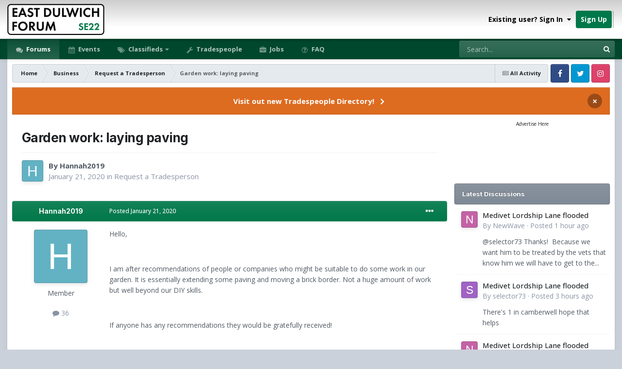

--- FILE ---
content_type: text/html;charset=UTF-8
request_url: https://www.eastdulwichforum.co.uk/topic/246891-garden-work-laying-paving/
body_size: 20683
content:
<!DOCTYPE html>
<html id="focus" lang="en-GB" dir="ltr" 
data-focus-guest
data-focus-group-id='2'
data-focus-theme-id='2'

data-focus-navigation='dropdown'

data-focus-bg='1'




data-focus-scheme='light'

data-focus-cookie='2'

data-focus-userlinks='radius sep cta'
data-focus-post='margin mobile--no-margin'
data-focus-post-header='background border'
data-focus-post-controls='text wide'
data-focus-blocks='transparent'
data-focus-ui="guest-alert" data-globaltemplate="4.7.12">
	<head>
		<meta charset="utf-8">
        
            

<!-- IPS Data Layer Start -->
<script>
    /* IPS Configuration */
    const IpsDataLayerConfig = {"_events":{"account_login":{"enabled":true,"formatted_name":"account_login"},"account_logout":{"enabled":true,"formatted_name":"account_logout"},"account_register":{"enabled":true,"formatted_name":"account_register"},"content_comment":{"enabled":true,"formatted_name":"content_comment"},"content_create":{"enabled":true,"formatted_name":"content_create"},"content_react":{"enabled":true,"formatted_name":"content_react"},"content_view":{"enabled":true,"formatted_name":"content_view"},"search":{"enabled":true,"formatted_name":"search"}},"_properties":{"content_container_url":{"event_keys":["content_*","filter_*","sort","file_download"],"pii":false,"formatted_name":"content_container_url","enabled":true,"type":"string","page_level":true},"content_id":{"event_keys":["content_*","file_download"],"pii":false,"formatted_name":"content_id","enabled":true,"type":"number","page_level":true},"author_name":{"event_keys":["content_*","social_reply","file_download"],"pii":true,"formatted_name":"author_name","enabled":true,"type":"string","page_level":true},"content_title":{"event_keys":["content_*","file_download"],"pii":true,"formatted_name":"content_title","enabled":true,"type":"string","page_level":true},"content_url":{"event_keys":["content_*","file_download"],"pii":false,"formatted_name":"content_url","enabled":true,"type":"string","page_level":true},"author_id":{"event_keys":["content_*","social_reply","file_download"],"pii":true,"formatted_name":"author_id","enabled":true,"type":"number | string","replace_with_sso":true,"page_level":true},"comment_type":{"event_keys":["content_comment","content_react","content_quote"],"pii":false,"formatted_name":"comment_type","enabled":true,"type":"string","page_level":false},"comment_url":{"event_keys":["content_comment","content_react","content_quote"],"pii":false,"formatted_name":"comment_url","enabled":true,"type":"string","page_level":false},"community_area":{"event_keys":["filter_*","sort"],"pii":false,"formatted_name":"community_area","enabled":true,"type":"string","page_level":true},"content_age":{"event_keys":["content_*","file_download"],"pii":false,"formatted_name":"content_age","enabled":true,"type":"number","page_level":true},"content_area":{"event_keys":["content_*","filter_*","sort","file_download"],"pii":false,"formatted_name":"content_area","enabled":true,"type":"string","page_level":true},"content_container_id":{"event_keys":["content_*","filter_*","sort","file_download"],"pii":false,"formatted_name":"content_container_id","enabled":true,"type":"number","page_level":true},"content_container_name":{"event_keys":["content_*","filter_*","sort","file_download"],"pii":false,"formatted_name":"content_container_name","enabled":true,"type":"string","page_level":true},"content_container_path":{"event_keys":["content_*"],"pii":false,"formatted_name":"content_container_path","enabled":false,"type":"array","page_level":true,"default":[]},"content_container_type":{"event_keys":["content_*","filter_*","sort","file_download"],"pii":false,"formatted_name":"content_container_type","enabled":true,"type":"string","page_level":true},"content_type":{"event_keys":["content_*","filter_*","sort","file_download"],"pii":false,"formatted_name":"content_type","enabled":true,"type":"string","page_level":true},"file_name":{"event_keys":["file_download"],"pii":false,"formatted_name":"file_name","enabled":true,"type":"string","page_level":false},"ips_time":{"event_keys":["*"],"pii":false,"formatted_name":"ips_time","enabled":true,"type":"number","page_level":true},"page_number":{"event_keys":["content_view","query","filter","sort"],"pii":false,"formatted_name":"page_number","enabled":true,"type":"number","page_level":true},"comment_id":{"event_keys":["content_comment","content_react","content_quote"],"pii":false,"formatted_name":"comment_id","enabled":true,"type":"number","page_level":false},"logged_in":{"event_keys":[],"pii":false,"formatted_name":"logged_in","enabled":true,"type":"number","page_level":true},"logged_in_time":{"event_keys":[],"pii":false,"formatted_name":"logged_in_time","enabled":true,"type":"number","page_level":true},"member_group":{"event_keys":[],"pii":false,"formatted_name":"member_group","enabled":true,"type":"string","page_level":true},"member_group_id":{"event_keys":[],"pii":false,"formatted_name":"member_group_id","enabled":true,"type":"number","page_level":true},"member_id":{"event_keys":[],"pii":true,"formatted_name":"member_id","enabled":true,"type":"number | string","page_level":true,"replace_with_sso":true},"member_name":{"event_keys":[],"pii":true,"formatted_name":"member_name","enabled":true,"type":"string","page_level":true},"profile_group":{"event_keys":["social_*"],"pii":false,"formatted_name":"profile_group","enabled":true,"type":"string","page_level":true},"profile_group_id":{"event_keys":["social_*"],"pii":false,"formatted_name":"profile_group_id","enabled":true,"type":"number","page_level":true},"profile_id":{"event_keys":["social_*"],"pii":true,"formatted_name":"profile_id","enabled":true,"type":"number | string","page_level":true,"replace_with_sso":true},"profile_name":{"event_keys":["social_*"],"pii":true,"formatted_name":"profile_name","enabled":true,"type":"string","page_level":true},"reaction_type":{"event_keys":["content_react"],"pii":false,"formatted_name":"reaction_type","enabled":true,"type":"string","page_level":false},"sort_by":{"event_keys":["*sort"],"pii":false,"formatted_name":"sort_by","enabled":true,"type":"string","page_level":true},"sort_direction":{"event_keys":["*sort"],"pii":false,"formatted_name":"sort_direction","enabled":true,"type":"string","page_level":true},"view_location":{"event_keys":["*_view"],"pii":false,"formatted_name":"view_location","enabled":true,"type":"string","page_level":true,"default":"page"},"query":{"event_keys":["search"],"pii":false,"formatted_name":"query","enabled":true,"type":"string","page_level":false},"filter_title":{"event_keys":["filter_*"],"pii":false,"formatted_name":"filter_title","enabled":true,"type":"string","page_level":false},"ips_key":{"event_keys":["*"],"pii":false,"formatted_name":"ips_key","enabled":false,"type":"string","page_level":true}},"_pii":true,"_pii_groups":[["author_id","author_name"],["member_id","member_name"],["profile_id","profile_name"]]};

    /* IPS Context */
    const IpsDataLayerContext = {"content_container_url":"https:\/\/www.eastdulwichforum.co.uk\/forum\/12-request-a-tradesperson\/","content_id":246891,"author_name":"Hannah2019","content_title":"Garden work: laying paving","content_url":"https:\/\/www.eastdulwichforum.co.uk\/topic\/246891-garden-work-laying-paving\/","author_id":87109,"community_area":"Forums","content_age":2185,"content_area":"Forums","content_container_id":12,"content_container_name":"Request a Tradesperson","content_container_type":"forums","content_type":"topic","ips_time":null,"page_number":null,"logged_in":0,"logged_in_time":null,"member_group":"Guest","member_group_id":2,"member_id":null,"member_name":null,"profile_group":null,"profile_group_id":null,"profile_id":null,"profile_name":null,"sort_by":null,"sort_direction":null,"view_location":"page"};

    /* IPS Events */
    const IpsDataLayerEvents = [{"_key":"content_view","_properties":{"content_container_url":"https:\/\/www.eastdulwichforum.co.uk\/forum\/12-request-a-tradesperson\/","content_id":246891,"author_name":"Hannah2019","content_title":"Garden work: laying paving","content_url":"https:\/\/www.eastdulwichforum.co.uk\/topic\/246891-garden-work-laying-paving\/","author_id":87109,"content_age":2185,"content_area":"Forums","content_container_id":12,"content_container_name":"Request a Tradesperson","content_container_type":"forums","content_type":"topic","ips_time":1768434439}}];
</script>


<!-- Handlers -->

<!-- Initializers -->
<script> let initcodegtm = context => { if ( !(context instanceof Object) ) { return; } /* Set the key and time */ let ips_time = IpsDataLayerConfig._properties.ips_time.enabled ? IpsDataLayerConfig._properties.ips_time.formatted_name : false; let ips_key = IpsDataLayerConfig._properties.ips_key.enabled ? IpsDataLayerConfig._properties.ips_key.formatted_name : false; if ( ips_time ) { context[ips_time] = Math.floor( Date.now() / 1000 ); } if ( ips_key ) { let s = i => { return Math.floor((1 + Math.random()) * Math.pow(16, i)) .toString(16) .substring(1); }; let mt = Date.now(); let sec = Math.floor(mt / 1000); let secString = sec.toString(16); secString = secString.substring( secString.length - 8 ); let ms = ( mt - ( sec * 1000 ) ) * 1000; /* milliseconds*/ let msString = (ms + 0x100000).toString(16).substring(1); let randomId = secString + msString + s(1) + '.' + s(4) + s(4); context[ips_key] = randomId; } for ( let i in context ) { if ( context[i] === null ) { context[i] = undefined; } } try { if (context instanceof Object) { window.dataLayer = window.dataLayer || []; window.dataLayer.push(context); return; } Debug.log( 'Invalid Data Layer Context: The IPS GTM Data Layer Initializer failed because the context wasn\'t an Object' ); } catch (e) { Debug.error('Bad Data Layer Initializer: Event initializer failed!'); } }; initcodegtm(IpsDataLayerContext || {}); </script>
<!-- END Initializers -->

<!-- Head Snippets -->

<!-- Google Tag Manager -->
<script>(function(w,d,s,l,i){w[l]=w[l]||[];w[l].push({'gtm.start':
new Date().getTime(),event:'gtm.js'});var f=d.getElementsByTagName(s)[0],
j=d.createElement(s),dl=l!='dataLayer'?'&l='+l:'';j.async=true;j.src=
'https://www.googletagmanager.com/gtm.js?id='+i+dl;f.parentNode.insertBefore(j,f);
})(window,document,'script','dataLayer','GTM-WN5R8CG');</script>
<!-- End Google Tag Manager -->

<!-- END Head Snippets -->

<!-- Event Callbacks -->
<script>
const IpsDataLayerEventHandlers = [
    ( () => _event => { try { if ( (_event._properties instanceof Object) && (typeof _event._key === 'string')) { window.dataLayer = window.dataLayer || []; let properties = {}; for ( let pKey in _event._properties ) { properties[_event._key + '.' + pKey] = _event._properties[pKey]; } window.dataLayer.push( { ...properties, 'event': _event._key } ); return; } Debug.log( 'Invalid Data Layer Event: An event wasn\'t processed by the IPS GTM Data Layer Handler. The event\'s _key has to be a string, and its _properties has to be an Object.' ); } catch (e) { Debug.error( e ); } } )
];
</script>
<!-- END Event Callbacks -->

<!-- Properties Callbacks -->
<script>
const IpsDataLayerPropertiesHandlers = [
    ( () => _properties => { try { if ( _properties instanceof Object ) { delete _properties.event; /* this cannot be set since this handler is NOT for adding GTM events*/ window.dataLayer = window.dataLayer || []; window.dataLayer.push( _properties ); } } catch (e) { Debug.error( e ); } } )
];
</script>
<!-- END Properties Callbacks -->

<!-- END Handlers -->

<!-- IPS Data Layer End -->
        
		<title>Garden work: laying paving - Request a Tradesperson - East Dulwich Forum</title>
		
		
      	
			<!-- Matomo Tag Manager -->
<script>
  var _mtm = window._mtm = window._mtm || [];
  _mtm.push({'mtm.startTime': (new Date().getTime()), 'event': 'mtm.Start'});
  (function() {
    var d=document, g=d.createElement('script'), s=d.getElementsByTagName('script')[0];
    g.async=true; g.src='https://a.eastdulwichforum.co.uk/matomo/js/container_IUgm50aY.js'; s.parentNode.insertBefore(g,s);
  })();
</script>
<!-- End Matomo Tag Manager -->
		
		

	<meta name="viewport" content="width=device-width, initial-scale=1">


	
	
		<meta property="og:image" content="https://www.eastdulwichforum.co.uk/uploads/monthly_2023_04/cover-photo.png.8e444abba3f170f211923bfe7ac2a0ac.png">
	


	<meta name="twitter:card" content="summary_large_image" />


	
		<meta name="twitter:site" content="@dulwich_forum" />
	



	
		
			
				<meta property="og:title" content="Garden work: laying paving">
			
		
	

	
		
			
				<meta property="og:type" content="website">
			
		
	

	
		
			
				<meta property="og:url" content="https://www.eastdulwichforum.co.uk/topic/246891-garden-work-laying-paving/">
			
		
	

	
		
			
				<meta name="description" content="Hello, I am after recommendations of people or companies who might be suitable to do some work in our garden. It is essentially extending some paving and moving a brick border. Not a huge amount of work but well beyond our DIY skills.If anyone has any recommendations they would be gratefully rece...">
			
		
	

	
		
			
				<meta property="og:description" content="Hello, I am after recommendations of people or companies who might be suitable to do some work in our garden. It is essentially extending some paving and moving a brick border. Not a huge amount of work but well beyond our DIY skills.If anyone has any recommendations they would be gratefully rece...">
			
		
	

	
		
			
				<meta property="og:updated_time" content="2020-01-22T11:58:44Z">
			
		
	

	
		
			
				<meta property="og:site_name" content="East Dulwich Forum">
			
		
	

	
		
			
				<meta property="og:locale" content="en_GB">
			
		
	


	
		<link rel="canonical" href="https://www.eastdulwichforum.co.uk/topic/246891-garden-work-laying-paving/" />
	

<link rel="alternate" type="application/rss+xml" title="General Topics" href="https://www.eastdulwichforum.co.uk/rss/1-general-topics.xml/" /><link rel="alternate" type="application/rss+xml" title="For Sale" href="https://www.eastdulwichforum.co.uk/rss/3-for-sale.xml/" /><link rel="alternate" type="application/rss+xml" title="Events" href="https://www.eastdulwichforum.co.uk/rss/4-events.xml/" />



<link rel="manifest" href="https://www.eastdulwichforum.co.uk/manifest.webmanifest/">
<meta name="msapplication-config" content="https://www.eastdulwichforum.co.uk/browserconfig.xml/">
<meta name="msapplication-starturl" content="/?utm_source=pwa/">
<meta name="application-name" content="">
<meta name="apple-mobile-web-app-title" content="">

	<meta name="theme-color" content="#00784a">


	<meta name="msapplication-TileColor" content="#ffffff">





	

	
		
			<link rel="icon" sizes="36x36" href="https://www.eastdulwichforum.co.uk/uploads/monthly_2023_04/android-chrome-36x36.png?v=1710290360">
		
	

	
		
			<link rel="icon" sizes="48x48" href="https://www.eastdulwichforum.co.uk/uploads/monthly_2023_04/android-chrome-48x48.png?v=1710290360">
		
	

	
		
			<link rel="icon" sizes="72x72" href="https://www.eastdulwichforum.co.uk/uploads/monthly_2023_04/android-chrome-72x72.png?v=1710290360">
		
	

	
		
			<link rel="icon" sizes="96x96" href="https://www.eastdulwichforum.co.uk/uploads/monthly_2023_04/android-chrome-96x96.png?v=1710290360">
		
	

	
		
			<link rel="icon" sizes="144x144" href="https://www.eastdulwichforum.co.uk/uploads/monthly_2023_04/android-chrome-144x144.png?v=1710290360">
		
	

	
		
			<link rel="icon" sizes="192x192" href="https://www.eastdulwichforum.co.uk/uploads/monthly_2023_04/android-chrome-192x192.png?v=1710290360">
		
	

	
		
			<link rel="icon" sizes="256x256" href="https://www.eastdulwichforum.co.uk/uploads/monthly_2023_04/android-chrome-256x256.png?v=1710290360">
		
	

	
		
			<link rel="icon" sizes="384x384" href="https://www.eastdulwichforum.co.uk/uploads/monthly_2023_04/android-chrome-384x384.png?v=1710290360">
		
	

	
		
			<link rel="icon" sizes="512x512" href="https://www.eastdulwichforum.co.uk/uploads/monthly_2023_04/android-chrome-512x512.png?v=1710290360">
		
	

	
		
			<meta name="msapplication-square70x70logo" content="https://www.eastdulwichforum.co.uk/uploads/monthly_2023_04/msapplication-square70x70logo.png?v=1710290360"/>
		
	

	
		
			<meta name="msapplication-TileImage" content="https://www.eastdulwichforum.co.uk/uploads/monthly_2023_04/msapplication-TileImage.png?v=1710290360"/>
		
	

	
		
			<meta name="msapplication-square150x150logo" content="https://www.eastdulwichforum.co.uk/uploads/monthly_2023_04/msapplication-square150x150logo.png?v=1710290360"/>
		
	

	
		
			<meta name="msapplication-wide310x150logo" content="https://www.eastdulwichforum.co.uk/uploads/monthly_2023_04/msapplication-wide310x150logo.png?v=1710290360"/>
		
	

	
		
			<meta name="msapplication-square310x310logo" content="https://www.eastdulwichforum.co.uk/uploads/monthly_2023_04/msapplication-square310x310logo.png?v=1710290360"/>
		
	

	
		
			
				<link rel="apple-touch-icon" href="https://www.eastdulwichforum.co.uk/uploads/monthly_2023_04/apple-touch-icon-57x57.png?v=1710290360">
			
		
	

	
		
			
				<link rel="apple-touch-icon" sizes="60x60" href="https://www.eastdulwichforum.co.uk/uploads/monthly_2023_04/apple-touch-icon-60x60.png?v=1710290360">
			
		
	

	
		
			
				<link rel="apple-touch-icon" sizes="72x72" href="https://www.eastdulwichforum.co.uk/uploads/monthly_2023_04/apple-touch-icon-72x72.png?v=1710290360">
			
		
	

	
		
			
				<link rel="apple-touch-icon" sizes="76x76" href="https://www.eastdulwichforum.co.uk/uploads/monthly_2023_04/apple-touch-icon-76x76.png?v=1710290360">
			
		
	

	
		
			
				<link rel="apple-touch-icon" sizes="114x114" href="https://www.eastdulwichforum.co.uk/uploads/monthly_2023_04/apple-touch-icon-114x114.png?v=1710290360">
			
		
	

	
		
			
				<link rel="apple-touch-icon" sizes="120x120" href="https://www.eastdulwichforum.co.uk/uploads/monthly_2023_04/apple-touch-icon-120x120.png?v=1710290360">
			
		
	

	
		
			
				<link rel="apple-touch-icon" sizes="144x144" href="https://www.eastdulwichforum.co.uk/uploads/monthly_2023_04/apple-touch-icon-144x144.png?v=1710290360">
			
		
	

	
		
			
				<link rel="apple-touch-icon" sizes="152x152" href="https://www.eastdulwichforum.co.uk/uploads/monthly_2023_04/apple-touch-icon-152x152.png?v=1710290360">
			
		
	

	
		
			
				<link rel="apple-touch-icon" sizes="180x180" href="https://www.eastdulwichforum.co.uk/uploads/monthly_2023_04/apple-touch-icon-180x180.png?v=1710290360">
			
		
	




	<meta name="mobile-web-app-capable" content="yes">
	<meta name="apple-touch-fullscreen" content="yes">
	<meta name="apple-mobile-web-app-capable" content="yes">

	
		
	


<link rel="preload" href="//www.eastdulwichforum.co.uk/applications/core/interface/font/fontawesome-webfont.woff2?v=4.7.0" as="font" crossorigin="anonymous">
		


	<link rel="preconnect" href="https://fonts.googleapis.com">
	<link rel="preconnect" href="https://fonts.gstatic.com" crossorigin>
	
		
			<link href="https://fonts.googleapis.com/css2?family=Inter:wght@300;400;500;600;700&display=swap" rel="stylesheet">
		
		
			<link href="https://fonts.googleapis.com/css2?family=Open%20Sans:wght@300;400;500;600;700&display=swap" rel="stylesheet">
		
	



	<link rel='stylesheet' href='https://www.eastdulwichforum.co.uk/uploads/css_built_2/341e4a57816af3ba440d891ca87450ff_framework.css?v=a672c3a6de1758699152' media='all'>

	<link rel='stylesheet' href='https://www.eastdulwichforum.co.uk/uploads/css_built_2/05e81b71abe4f22d6eb8d1a929494829_responsive.css?v=a672c3a6de1758699152' media='all'>

	<link rel='stylesheet' href='https://www.eastdulwichforum.co.uk/uploads/css_built_2/72f83c71d84327caf917932c957d1930_tthumb.css?v=a672c3a6de1758699152' media='all'>

	<link rel='stylesheet' href='https://www.eastdulwichforum.co.uk/uploads/css_built_2/90eb5adf50a8c640f633d47fd7eb1778_core.css?v=a672c3a6de1758699152' media='all'>

	<link rel='stylesheet' href='https://www.eastdulwichforum.co.uk/uploads/css_built_2/5a0da001ccc2200dc5625c3f3934497d_core_responsive.css?v=a672c3a6de1758699152' media='all'>

	<link rel='stylesheet' href='https://www.eastdulwichforum.co.uk/uploads/css_built_2/62e269ced0fdab7e30e026f1d30ae516_forums.css?v=a672c3a6de1758699152' media='all'>

	<link rel='stylesheet' href='https://www.eastdulwichforum.co.uk/uploads/css_built_2/76e62c573090645fb99a15a363d8620e_forums_responsive.css?v=a672c3a6de1758699152' media='all'>

	<link rel='stylesheet' href='https://www.eastdulwichforum.co.uk/uploads/css_built_2/ebdea0c6a7dab6d37900b9190d3ac77b_topics.css?v=a672c3a6de1758699152' media='all'>





<link rel='stylesheet' href='https://www.eastdulwichforum.co.uk/uploads/css_built_2/258adbb6e4f3e83cd3b355f84e3fa002_custom.css?v=a672c3a6de1758699152' media='all'>




		
<script type='text/javascript'>
var focusHtml = document.getElementById('focus');
var cookieId = focusHtml.getAttribute('data-focus-cookie');

//	['setting-name', enabled-by-default, has-toggle]
var focusSettings = [
	
 ['sticky-header', 1, 1],
	
	['fluid', 0, 1],
	['larger-font-size', 0, 1],
	['sticky-author-panel', 0, 1],
	['sticky-sidebar', 1, 1],
	['flip-sidebar', 0, 1],
	
	
]; 
for(var i = 0; i < focusSettings.length; i++) {
	var settingName = focusSettings[i][0];
	var isDefault = focusSettings[i][1];
	var allowToggle = focusSettings[i][2];
	if(allowToggle){
		var choice = localStorage.getItem(settingName);
		if( (choice === '1') || (!choice && (isDefault)) ){
			focusHtml.classList.add('enable--' + settingName + '');
		}
	} else if(isDefault){
		focusHtml.classList.add('enable--' + settingName + '');
	}
}


</script>

 
		
		
		

	
	<link rel='shortcut icon' href='https://www.eastdulwichforum.co.uk/uploads/monthly_2023_04/favicon.ico' type="image/x-icon">

		
 
      <script async src="https://securepubads.g.doubleclick.net/tag/js/gpt.js"></script>
<script>
  window.googletag = window.googletag || {cmd: []};
  googletag.cmd.push(function() {
    googletag.defineSlot('/22971892505/forum_sidebar', [[300, 300], [300, 100], [300, 250]], 'div-gpt-ad-1704887320532-0').addService(googletag.pubads());
    if (window.innerWidth <= 700 && window.innerWidth > 350) {
    	googletag.defineSlot('/22971892505/mobile_header', [320, 100], 'div-gpt-ad-1695548948935-0').addService(googletag.pubads());
    }
    if (window.innerWidth > 700) {
        googletag.defineSlot('/22971892505/footer_desktop_1', [300, 250], 'div-gpt-ad-1706887102182-0').addService(googletag.pubads());
        googletag.defineSlot('/22971892505/footer_desktop_2', [300, 250], 'div-gpt-ad-1706889134856-0').addService(googletag.pubads());
    }
    if (window.innerWidth > 1250) {
          googletag.defineSlot('/22971892505/footer_desktop_3', [300, 250], 'div-gpt-ad-1706889721945-0').addService(googletag.pubads());
    }


    googletag.pubads().setCentering(true);
    googletag.pubads().enableSingleRequest();
    googletag.enableServices();
  });
</script>
	</head>
	<body class="ipsApp ipsApp_front ipsJS_none ipsClearfix" data-controller="core.front.core.app,core.front.core.dataLayer"  data-message=""  data-pageapp="forums" data-pagelocation="front" data-pagemodule="forums" data-pagecontroller="topic" data-pageid="246891"   >
		
        

        
            

<!-- IPS Data Body Start -->

<!-- Handlers -->

<!-- Google Tag Manager (noscript) -->
<noscript><iframe src="https://www.googletagmanager.com/ns.html?id=GTM-WN5R8CG"
height="0" width="0" style="display:none;visibility:hidden"></iframe></noscript>
<!-- End Google Tag Manager (noscript) -->

<!-- END Handlers -->

<!-- IPS Data Layer Body End -->
        

		<a href="#ipsLayout_mainArea" class="ipsHide" title="Go to main content on this page" accesskey="m">Jump to content</a>
		
<ul id='elMobileNav' class='ipsResponsive_hideDesktop' data-controller='core.front.core.mobileNav'>
	
		
			
			
				
				
			
				
					<li id='elMobileBreadcrumb'>
						<a href='https://www.eastdulwichforum.co.uk/forum/12-request-a-tradesperson/'>
							<span>Request a Tradesperson</span>
						</a>
					</li>
				
				
			
				
				
			
		
	
  
	<li class='elMobileNav__home'>
		<a href='https://www.eastdulwichforum.co.uk/'><i class="fa fa-home" aria-hidden="true"></i></a>
	</li>
	
	
	<li >
		<a data-action="defaultStream" href='https://www.eastdulwichforum.co.uk/discover/'><i class="fa fa-newspaper-o" aria-hidden="true"></i></a>
	</li>

	

	
		<li class='ipsJS_show'>
			<a href='https://www.eastdulwichforum.co.uk/search/' data-class='display--focus-mobile-search'><i class='fa fa-search'></i></a>
		</li>
	

	
<li data-focus-editor>
	<a href='#'>
		<i class='fa fa-toggle-on'></i>
	</a>
</li>
<li data-focus-toggle-theme>
	<a href='#'>
		<i class='fa'></i>
	</a>
</li>
  	
	<li data-ipsDrawer data-ipsDrawer-drawerElem='#elMobileDrawer'>
		<a href='#' >
			
			
				
			
			
			
			<i class='fa fa-navicon'></i>
		</a>
	</li>
</ul>
		
<div class='focus-mobile-search'>
	<div class='focus-mobile-search__close' data-class='display--focus-mobile-search'><i class="fa fa-times" aria-hidden="true"></i></div>
</div>
			<div id="ipsLayout_header" class="focus-sticky-header">
				<header class="focus-header">
					<div class="ipsLayout_container">
						<div class="focus-header-align">
							
<a class='focus-logo' href='https://www.eastdulwichforum.co.uk/' accesskey='1'>
	
		
		<span class='focus-logo__image'>
			<img src="https://www.eastdulwichforum.co.uk/uploads/monthly_2024_01/edf-logo-medium.png.50bfdf9fb044fe04c2331fa8b6df4782.png" alt='East Dulwich Forum'>
		</span>
		
	
</a>
							
								<div class="focus-user">

	<ul id="elUserNav" class="ipsList_inline cSignedOut ipsResponsive_showDesktop">
		
		
		
		
			
				
	


	<li class='cUserNav_icon ipsHide' id='elCart_container'></li>
	<li class='elUserNav_sep ipsHide' id='elCart_sep'></li>

<li id="elSignInLink">
					<a href="https://www.eastdulwichforum.co.uk/login/" data-ipsmenu-closeonclick="false" data-ipsmenu id="elUserSignIn">
						Existing user? Sign In  <i class="fa fa-caret-down"></i>
					</a>
					
<div id='elUserSignIn_menu' class='ipsMenu ipsMenu_auto ipsHide'>
	<form accept-charset='utf-8' method='post' action='https://www.eastdulwichforum.co.uk/login/'>
		<input type="hidden" name="csrfKey" value="2c840e29184008cf18ad2e0d5d864617">
		<input type="hidden" name="ref" value="aHR0cHM6Ly93d3cuZWFzdGR1bHdpY2hmb3J1bS5jby51ay90b3BpYy8yNDY4OTEtZ2FyZGVuLXdvcmstbGF5aW5nLXBhdmluZy8=">
		<div data-role="loginForm">
			
			
			
				<div class='ipsColumns ipsColumns_noSpacing'>
					<div class='ipsColumn ipsColumn_wide' id='elUserSignIn_internal'>
						
<div class="ipsPad ipsForm ipsForm_vertical">
	<h4 class="ipsType_sectionHead">Sign In</h4>
	<br><br>
	<ul class='ipsList_reset'>
		<li class="ipsFieldRow ipsFieldRow_noLabel ipsFieldRow_fullWidth">
			
			
				<input type="text" placeholder="Display Name or Email Address" name="auth" autocomplete="email">
			
		</li>
		<li class="ipsFieldRow ipsFieldRow_noLabel ipsFieldRow_fullWidth">
			<input type="password" placeholder="Password" name="password" autocomplete="current-password">
		</li>
		<li class="ipsFieldRow ipsFieldRow_checkbox ipsClearfix">
			<span class="ipsCustomInput">
				<input type="checkbox" name="remember_me" id="remember_me_checkbox" value="1" checked aria-checked="true">
				<span></span>
			</span>
			<div class="ipsFieldRow_content">
				<label class="ipsFieldRow_label" for="remember_me_checkbox">Remember me</label>
				<span class="ipsFieldRow_desc">Not recommended on shared computers</span>
			</div>
		</li>
		<li class="ipsFieldRow ipsFieldRow_fullWidth">
			<button type="submit" name="_processLogin" value="usernamepassword" class="ipsButton ipsButton_primary ipsButton_small" id="elSignIn_submit">Sign In</button>
			
				<p class="ipsType_right ipsType_small">
					
						<a href='https://www.eastdulwichforum.co.uk/lostpassword/' data-ipsDialog data-ipsDialog-title='Forgot your password?'>
					
					Forgot your password?</a>
				</p>
			
		</li>
	</ul>
</div>
					</div>
					<div class='ipsColumn ipsColumn_wide'>
						<div class='ipsPadding' id='elUserSignIn_external'>
							<div class='ipsAreaBackground_light ipsPadding:half'>
								
									<p class='ipsType_reset ipsType_small ipsType_center'><strong>Or sign in with one of these services</strong></p>
								
								
									<div class='ipsType_center ipsMargin_top:half'>
										

<button type="submit" name="_processLogin" value="3" class='ipsButton ipsButton_verySmall ipsButton_fullWidth ipsSocial ipsSocial_facebook' style="background-color: #3a579a">
	
		<span class='ipsSocial_icon'>
			
				<i class='fa fa-facebook-official'></i>
			
		</span>
		<span class='ipsSocial_text'>Sign in with Facebook</span>
	
</button>
									</div>
								
									<div class='ipsType_center ipsMargin_top:half'>
										

<button type="submit" name="_processLogin" value="4" class='ipsButton ipsButton_verySmall ipsButton_fullWidth ipsSocial ipsSocial_google' style="background-color: #4285F4">
	
		<span class='ipsSocial_icon'>
			
				<i class='fa fa-google'></i>
			
		</span>
		<span class='ipsSocial_text'>Sign in with Google</span>
	
</button>
									</div>
								
							</div>
						</div>
					</div>
				</div>
			
		</div>
	</form>
</div>
				</li>
			
		
		
			<li>
				
					<a href="https://www.eastdulwichforum.co.uk/register/" data-ipsdialog data-ipsdialog-size="narrow" data-ipsdialog-title="Sign Up"  id="elRegisterButton">Sign Up</a>
				
			</li>
		
		
<li class='elUserNav_sep'></li>
<li class='cUserNav_icon ipsJS_show' data-focus-editor>
	<a href='#' data-ipsTooltip>
		<i class='fa fa-toggle-on'></i>
	</a>
</li>
<li class='cUserNav_icon ipsJS_show' data-focus-toggle-theme>
	<a href='#' data-ipsTooltip>
		<i class='fa'></i>
	</a>
</li>

 
	</ul>
</div>
							
						</div>
					</div>
				</header>
				<div class="ipsResponsive_showDesktop focus-nav-bar-background">
					<div class="focus-nav-bar ipsLayout_container">
						<div class="ipsLayout_container ipsFlex ipsFlex-jc:between ipsFlex-ai:center">
							<div class="focus-nav">

	<nav  class='ipsNavBar_noSubBars ipsResponsive_showDesktop'>
		<div class='ipsNavBar_primary ipsNavBar_primary--loading ipsLayout_container ipsNavBar_noSubBars'>
			<ul data-role="primaryNavBar" class='ipsClearfix'>
				


	
		
		
			
		
		<li class='ipsNavBar_active' data-active id='elNavSecondary_18' data-role="navBarItem" data-navApp="forums" data-navExt="Forums">
			
			
				<a href="https://www.eastdulwichforum.co.uk"  data-navItem-id="18" data-navDefault>
					Forums<span class='ipsNavBar_active__identifier'></span>
				</a>
			
			
		</li>
	
	

	
		
		
		<li  id='elNavSecondary_19' data-role="navBarItem" data-navApp="calendar" data-navExt="Calendar">
			
			
				<a href="https://www.eastdulwichforum.co.uk/events/"  data-navItem-id="19" >
					Events<span class='ipsNavBar_active__identifier'></span>
				</a>
			
			
		</li>
	
	

	
		
		
		<li  id='elNavSecondary_20' data-role="navBarItem" data-navApp="core" data-navExt="Menu">
			
			
				<a href="#" id="elNavigation_20" data-ipsMenu data-ipsMenu-appendTo='#elNavSecondary_20' data-ipsMenu-activeClass='ipsNavActive_menu' data-navItem-id="20" >
					Classifieds <i class="fa fa-caret-down"></i><span class='ipsNavBar_active__identifier'></span>
				</a>
				<ul id="elNavigation_20_menu" class="ipsMenu ipsMenu_auto ipsHide">
					

	
		
			<li class='ipsMenu_item' >
				<a href='https://www.eastdulwichforum.co.uk/forum/5-for-sale-amp-items-offered/' >
					For Sale
				</a>
			</li>
		
	

	
		
			<li class='ipsMenu_item' >
				<a href='https://www.eastdulwichforum.co.uk/forum/9-the-family-room-classifieds/' >
					Family Items For Sale
				</a>
			</li>
		
	

	
		
			<li class='ipsMenu_item' >
				<a href='https://www.eastdulwichforum.co.uk/forum/10-wanted-in-east-dulwich/' >
					Items Wanted
				</a>
			</li>
		
	

				</ul>
			
			
		</li>
	
	

	
		
		
		<li  id='elNavSecondary_53' data-role="navBarItem" data-navApp="cms" data-navExt="Pages">
			
			
				<a href="https://www.eastdulwichforum.co.uk/business-directory/tradespeople/"  data-navItem-id="53" >
					Tradespeople<span class='ipsNavBar_active__identifier'></span>
				</a>
			
			
		</li>
	
	

	
		
		
		<li  id='elNavSecondary_54' data-role="navBarItem" data-navApp="cms" data-navExt="Pages">
			
			
				<a href="https://www.eastdulwichforum.co.uk/jobs/"  data-navItem-id="54" >
					Jobs<span class='ipsNavBar_active__identifier'></span>
				</a>
			
			
		</li>
	
	

	
		
		
		<li  id='elNavSecondary_47' data-role="navBarItem" data-navApp="cms" data-navExt="Pages">
			
			
				<a href="https://www.eastdulwichforum.co.uk/faq/"  data-navItem-id="47" >
					FAQ<span class='ipsNavBar_active__identifier'></span>
				</a>
			
			
		</li>
	
	

				
				<li class="focus-nav__more focus-nav__more--hidden">
					<a href="#"> More <span class='ipsNavBar_active__identifier'></span></a>
					<ul class='ipsNavBar_secondary'></ul>
				</li>
				
			</ul>
			

	<div id="elSearchWrapper">
		<div id='elSearch' data-controller="core.front.core.quickSearch">
			<form accept-charset='utf-8' action='//www.eastdulwichforum.co.uk/search/?do=quicksearch' method='post'>
                <input type='search' id='elSearchField' placeholder='Search...' name='q' autocomplete='off' aria-label='Search'>
                <details class='cSearchFilter'>
                    <summary class='cSearchFilter__text'></summary>
                    <ul class='cSearchFilter__menu'>
                        
                        <li><label><input type="radio" name="type" value="all" checked><span class='cSearchFilter__menuText'>Everywhere</span></label></li>
                        
                            
                                <li><label><input type="radio" name="type" value='contextual_{&quot;type&quot;:&quot;forums_topic&quot;,&quot;nodes&quot;:12}'><span class='cSearchFilter__menuText'>This Forum</span></label></li>
                            
                                <li><label><input type="radio" name="type" value='contextual_{&quot;type&quot;:&quot;forums_topic&quot;,&quot;item&quot;:246891}'><span class='cSearchFilter__menuText'>This Topic</span></label></li>
                            
                        
                        
                            <li><label><input type="radio" name="type" value="forums_topic"><span class='cSearchFilter__menuText'>Topics</span></label></li>
                        
                            <li><label><input type="radio" name="type" value="calendar_event"><span class='cSearchFilter__menuText'>Events</span></label></li>
                        
                            <li><label><input type="radio" name="type" value="blog_entry"><span class='cSearchFilter__menuText'>Blog Entries</span></label></li>
                        
                            <li><label><input type="radio" name="type" value="cms_pages_pageitem"><span class='cSearchFilter__menuText'>Pages</span></label></li>
                        
                            <li><label><input type="radio" name="type" value="cms_records3"><span class='cSearchFilter__menuText'>Records</span></label></li>
                        
                            <li><label><input type="radio" name="type" value="cms_records4"><span class='cSearchFilter__menuText'>Listings</span></label></li>
                        
                            <li><label><input type="radio" name="type" value="cms_records5"><span class='cSearchFilter__menuText'>Job Vacancies</span></label></li>
                        
                            <li><label><input type="radio" name="type" value="nexus_package_item"><span class='cSearchFilter__menuText'>Products</span></label></li>
                        
                            <li><label><input type="radio" name="type" value="core_members"><span class='cSearchFilter__menuText'>Members</span></label></li>
                        
                    </ul>
                </details>
				<button class='cSearchSubmit' type="submit" aria-label='Search'><i class="fa fa-search"></i></button>
			</form>
		</div>
	</div>

		</div>
	</nav>
</div>
							
								<div class="focus-search"></div>
							
						</div>
					</div>
				</div>
			</div>
		<main id="ipsLayout_body" class="ipsLayout_container">
			<div class="focus-content">
				<div class="focus-content-padding">
					<div id="ipsLayout_contentArea">
						<div class="focus-precontent">
							<div class="focus-breadcrumb">
								
<nav class='ipsBreadcrumb ipsBreadcrumb_top ipsFaded_withHover'>
	

	<ul class='ipsList_inline ipsPos_right'>
		
		<li >
			<a data-action="defaultStream" class='ipsType_light '  href='https://www.eastdulwichforum.co.uk/discover/'><i class="fa fa-newspaper-o" aria-hidden="true"></i> <span>All Activity</span></a>
		</li>
		
	</ul>

	<ul data-role="breadcrumbList">
		<li>
			<a title="Home" href='https://www.eastdulwichforum.co.uk/'>
				<span>Home <i class='fa fa-angle-right'></i></span>
			</a>
		</li>
		
		
			<li>
				
					<a href='https://www.eastdulwichforum.co.uk/forum/17-business/'>
						<span>Business <i class='fa fa-angle-right' aria-hidden="true"></i></span>
					</a>
				
			</li>
		
			<li>
				
					<a href='https://www.eastdulwichforum.co.uk/forum/12-request-a-tradesperson/'>
						<span>Request a Tradesperson <i class='fa fa-angle-right' aria-hidden="true"></i></span>
					</a>
				
			</li>
		
			<li>
				
					Garden work: laying paving
				
			</li>
		
	</ul>
</nav>
								

<ul class='focus-social focus-social--iconOnly'>
	<li><a href='https://www.facebook.com/TheEastDulwichForum' target="_blank" rel="noopener"><span>Facebook</span></a></li>
<li><a href='https://twitter.com/dulwich_forum' target="_blank" rel="noopener"><span>Twitter</span></a></li>
<li><a href='https://www.instagram.com/theeastdulwichforum/' target="_blank" rel="noopener"><span>Instagram</span></a></li>
</ul>

							</div>
						</div>
						



<div class='cAnnouncements' data-controller="core.front.core.announcementBanner" >
	
	<div class='cAnnouncementPageTop ipsJS_hide ipsAnnouncement ipsMessage_warning' data-announcementId="3">
        
        <a href='https://www.eastdulwichforum.co.uk/business-directory/tradespeople/' target="_blank" rel='noopener'>Visit out new Tradespeople Directory!</a>
        

		<a href='#' data-role="dismissAnnouncement">×</a>
	</div>
	
</div>



						<div id="ipsLayout_contentWrapper">
							
							<div id="ipsLayout_mainArea">
								<!-- /22971892505/mobile_header -->
<div id='div-gpt-ad-1695548948935-0' class="ipsResponsive_hideDesktop ipsResponsive_hideTablet" style='min-width: 320px; min-height: 100px; text-align: center; margin-bottom: 5px;'>
  <script>
    if (window.innerWidth <= 700 && window.innerWidth > 350) {
    	googletag.cmd.push(function() { googletag.display('div-gpt-ad-1695548948935-0'); });
    }
  </script>
</div>
								
								
								
								

	




								


<div class="ipsPageHeader ipsResponsive_pull ipsBox ipsPadding sm:ipsPadding:half ipsMargin_bottom">
		
	
	<div class="ipsFlex ipsFlex-ai:center ipsFlex-fw:wrap ipsGap:4">
		<div class="ipsFlex-flex:11">
			<h1 class="ipsType_pageTitle ipsContained_container">
				

				
				
					<span class="ipsType_break ipsContained">
						<span>Garden work: laying paving</span>
					</span>
				
			</h1>
			
			
		</div>
		
	</div>
	<hr class="ipsHr">
	<div class="ipsPageHeader__meta ipsFlex ipsFlex-jc:between ipsFlex-ai:center ipsFlex-fw:wrap ipsGap:3">
		<div class="ipsFlex-flex:11">
			<div class="ipsPhotoPanel ipsPhotoPanel_mini ipsPhotoPanel_notPhone ipsClearfix">
				


	<a href="https://www.eastdulwichforum.co.uk/profile/87109-hannah2019/" rel="nofollow" data-ipsHover data-ipsHover-width="370" data-ipsHover-target="https://www.eastdulwichforum.co.uk/profile/87109-hannah2019/?do=hovercard" class="ipsUserPhoto ipsUserPhoto_mini" title="Go to Hannah2019's profile">
		<img src='data:image/svg+xml,%3Csvg%20xmlns%3D%22http%3A%2F%2Fwww.w3.org%2F2000%2Fsvg%22%20viewBox%3D%220%200%201024%201024%22%20style%3D%22background%3A%2362b2c4%22%3E%3Cg%3E%3Ctext%20text-anchor%3D%22middle%22%20dy%3D%22.35em%22%20x%3D%22512%22%20y%3D%22512%22%20fill%3D%22%23ffffff%22%20font-size%3D%22700%22%20font-family%3D%22-apple-system%2C%20BlinkMacSystemFont%2C%20Roboto%2C%20Helvetica%2C%20Arial%2C%20sans-serif%22%3EH%3C%2Ftext%3E%3C%2Fg%3E%3C%2Fsvg%3E' alt='Hannah2019' loading="lazy">
	</a>

				<div>
					<p class="ipsType_reset ipsType_blendLinks">
						<span class="ipsType_normal">
						
							<strong>By 


<a href='https://www.eastdulwichforum.co.uk/profile/87109-hannah2019/' rel="nofollow" data-ipsHover data-ipsHover-width='370' data-ipsHover-target='https://www.eastdulwichforum.co.uk/profile/87109-hannah2019/?do=hovercard&amp;referrer=https%253A%252F%252Fwww.eastdulwichforum.co.uk%252Ftopic%252F246891-garden-work-laying-paving%252F' title="Go to Hannah2019's profile" class="ipsType_break">Hannah2019</a></strong><br>
							<span class="ipsType_light"><time datetime='2020-01-21T20:02:05Z' title='21/01/20 20:02' data-short='5 yr'>January 21, 2020</time> in <a href="https://www.eastdulwichforum.co.uk/forum/12-request-a-tradesperson/">Request a Tradesperson</a></span>
						
						</span>
					</p>
				</div>
			</div>
		</div>
					
	</div>
	
	
</div>








<div class="ipsClearfix">
	<ul class="ipsToolList ipsToolList_horizontal ipsClearfix ipsSpacer_both ipsResponsive_hidePhone">
		
		
		
	

</ul>
</div>

<div id="comments" data-controller="core.front.core.commentFeed,forums.front.topic.view, core.front.core.ignoredComments" data-autopoll data-baseurl="https://www.eastdulwichforum.co.uk/topic/246891-garden-work-laying-paving/" data-lastpage data-feedid="topic-246891" class="cTopic ipsClear ipsSpacer_top">
	
			
	

	

<div data-controller='core.front.core.recommendedComments' data-url='https://www.eastdulwichforum.co.uk/topic/246891-garden-work-laying-paving/?recommended=comments' class='ipsRecommendedComments ipsHide'>
	<div data-role="recommendedComments">
		<h2 class='ipsType_sectionHead ipsType_large ipsType_bold ipsMargin_bottom'>Recommended Posts</h2>
		
	</div>
</div>
	
	<div id="elPostFeed" data-role="commentFeed" data-controller="core.front.core.moderation" >
		<form action="https://www.eastdulwichforum.co.uk/topic/246891-garden-work-laying-paving/?csrfKey=2c840e29184008cf18ad2e0d5d864617&amp;do=multimodComment" method="post" data-ipspageaction data-role="moderationTools">
			
			
				

					

					
					



<a id='findComment-1397274'></a>
<a id='comment-1397274'></a>
<article  id='elComment_1397274' class='cPost ipsBox ipsResponsive_pull  ipsComment  ipsComment_parent ipsClearfix ipsClear ipsColumns ipsColumns_noSpacing ipsColumns_collapsePhone    '>
	

	

	<div class='cAuthorPane_mobile ipsResponsive_showPhone'>
		<div class='cAuthorPane_photo'>
			<div class='cAuthorPane_photoWrap'>
				


	<a href="https://www.eastdulwichforum.co.uk/profile/87109-hannah2019/" rel="nofollow" data-ipsHover data-ipsHover-width="370" data-ipsHover-target="https://www.eastdulwichforum.co.uk/profile/87109-hannah2019/?do=hovercard" class="ipsUserPhoto ipsUserPhoto_large" title="Go to Hannah2019's profile">
		<img src='data:image/svg+xml,%3Csvg%20xmlns%3D%22http%3A%2F%2Fwww.w3.org%2F2000%2Fsvg%22%20viewBox%3D%220%200%201024%201024%22%20style%3D%22background%3A%2362b2c4%22%3E%3Cg%3E%3Ctext%20text-anchor%3D%22middle%22%20dy%3D%22.35em%22%20x%3D%22512%22%20y%3D%22512%22%20fill%3D%22%23ffffff%22%20font-size%3D%22700%22%20font-family%3D%22-apple-system%2C%20BlinkMacSystemFont%2C%20Roboto%2C%20Helvetica%2C%20Arial%2C%20sans-serif%22%3EH%3C%2Ftext%3E%3C%2Fg%3E%3C%2Fsvg%3E' alt='Hannah2019' loading="lazy">
	</a>

				
				
			</div>
		</div>
		<div class='cAuthorPane_content'>
			<h3 class='ipsType_sectionHead cAuthorPane_author ipsType_break ipsType_blendLinks ipsFlex ipsFlex-ai:center'>
				


<a href='https://www.eastdulwichforum.co.uk/profile/87109-hannah2019/' rel="nofollow" data-ipsHover data-ipsHover-width='370' data-ipsHover-target='https://www.eastdulwichforum.co.uk/profile/87109-hannah2019/?do=hovercard&amp;referrer=https%253A%252F%252Fwww.eastdulwichforum.co.uk%252Ftopic%252F246891-garden-work-laying-paving%252F' title="Go to Hannah2019's profile" class="ipsType_break">Hannah2019</a>
			</h3>
			<div class='ipsType_light ipsType_reset'>
			    <a href='https://www.eastdulwichforum.co.uk/topic/246891-garden-work-laying-paving/#findComment-1397274' rel="nofollow" class='ipsType_blendLinks'>Posted <time datetime='2020-01-21T20:02:05Z' title='21/01/20 20:02' data-short='5 yr'>January 21, 2020</time></a>
				
			</div>
		</div>
	</div>
	<aside class='ipsComment_author cAuthorPane ipsColumn ipsColumn_medium ipsResponsive_hidePhone'>
		<h3 class='ipsType_sectionHead cAuthorPane_author ipsType_blendLinks ipsType_break'><strong>


<a href='https://www.eastdulwichforum.co.uk/profile/87109-hannah2019/' rel="nofollow" data-ipsHover data-ipsHover-width='370' data-ipsHover-target='https://www.eastdulwichforum.co.uk/profile/87109-hannah2019/?do=hovercard&amp;referrer=https%253A%252F%252Fwww.eastdulwichforum.co.uk%252Ftopic%252F246891-garden-work-laying-paving%252F' title="Go to Hannah2019's profile" class="ipsType_break">Hannah2019</a></strong>
			
		</h3>
		<ul class='cAuthorPane_info ipsList_reset'>
			<li data-role='photo' class='cAuthorPane_photo'>
				<div class='cAuthorPane_photoWrap'>
					


	<a href="https://www.eastdulwichforum.co.uk/profile/87109-hannah2019/" rel="nofollow" data-ipsHover data-ipsHover-width="370" data-ipsHover-target="https://www.eastdulwichforum.co.uk/profile/87109-hannah2019/?do=hovercard" class="ipsUserPhoto ipsUserPhoto_large" title="Go to Hannah2019's profile">
		<img src='data:image/svg+xml,%3Csvg%20xmlns%3D%22http%3A%2F%2Fwww.w3.org%2F2000%2Fsvg%22%20viewBox%3D%220%200%201024%201024%22%20style%3D%22background%3A%2362b2c4%22%3E%3Cg%3E%3Ctext%20text-anchor%3D%22middle%22%20dy%3D%22.35em%22%20x%3D%22512%22%20y%3D%22512%22%20fill%3D%22%23ffffff%22%20font-size%3D%22700%22%20font-family%3D%22-apple-system%2C%20BlinkMacSystemFont%2C%20Roboto%2C%20Helvetica%2C%20Arial%2C%20sans-serif%22%3EH%3C%2Ftext%3E%3C%2Fg%3E%3C%2Fsvg%3E' alt='Hannah2019' loading="lazy">
	</a>

					
					
				</div>
			</li>
			
				<li data-role='group'>Member</li>
				
			
			
				<li data-role='stats' class='ipsMargin_top'>
					<ul class="ipsList_reset ipsType_light ipsFlex ipsFlex-ai:center ipsFlex-jc:center ipsGap_row:2 cAuthorPane_stats">
						<li>
							
								<a href="https://www.eastdulwichforum.co.uk/profile/87109-hannah2019/content/" rel="nofollow" title="36 posts" data-ipsTooltip class="ipsType_blendLinks">
							
								<i class="fa fa-comment"></i> 36
							
								</a>
							
						</li>
						
					</ul>
				</li>
			
			
				

			
		</ul>
	</aside>
	<div class='ipsColumn ipsColumn_fluid ipsMargin:none'>
		

<div id='comment-1397274_wrap' data-controller='core.front.core.comment' data-commentApp='forums' data-commentType='forums' data-commentID="1397274" data-quoteData='{&quot;userid&quot;:87109,&quot;username&quot;:&quot;Hannah2019&quot;,&quot;timestamp&quot;:1579636925,&quot;contentapp&quot;:&quot;forums&quot;,&quot;contenttype&quot;:&quot;forums&quot;,&quot;contentid&quot;:246891,&quot;contentclass&quot;:&quot;forums_Topic&quot;,&quot;contentcommentid&quot;:1397274}' class='ipsComment_content ipsType_medium'>

	<div class='ipsComment_meta ipsType_light ipsFlex ipsFlex-ai:center ipsFlex-jc:between ipsFlex-fd:row-reverse'>
		<div class='ipsType_light ipsType_reset ipsType_blendLinks ipsComment_toolWrap'>
			<div class='ipsResponsive_hidePhone ipsComment_badges'>
				<ul class='ipsList_reset ipsFlex ipsFlex-jc:end ipsFlex-fw:wrap ipsGap:2 ipsGap_row:1'>
					
					
					
					
					
				</ul>
			</div>
			<ul class='ipsList_reset ipsComment_tools'>
				<li>
					<a href='#elControls_1397274_menu' class='ipsComment_ellipsis' id='elControls_1397274' title='More options...' data-ipsMenu data-ipsMenu-appendTo='#comment-1397274_wrap'><i class='fa fa-ellipsis-h'></i></a>
					<ul id='elControls_1397274_menu' class='ipsMenu ipsMenu_narrow ipsHide'>
						
						
							<li class='ipsMenu_item'><a href='https://www.eastdulwichforum.co.uk/topic/246891-garden-work-laying-paving/' title='Share this post' data-ipsDialog data-ipsDialog-size='narrow' data-ipsDialog-content='#elShareComment_1397274_menu' data-ipsDialog-title="Share this post" id='elSharePost_1397274' data-role='shareComment'>Share</a></li>
						
                        
						
						
						
							
								
							
							
							
							
							
							
						
					</ul>
				</li>
				
			</ul>
		</div>

		<div class='ipsType_reset ipsResponsive_hidePhone'>
			<a href='https://www.eastdulwichforum.co.uk/topic/246891-garden-work-laying-paving/?do=findComment&amp;comment=1397274' rel="nofollow" class='ipsType_blendLinks'>Posted <time datetime='2020-01-21T20:02:05Z' title='21/01/20 20:02' data-short='5 yr'>January 21, 2020</time></a>
			
			<span class='ipsResponsive_hidePhone'>
				
				
			</span>
		</div>
	</div>

	

    

	<div class='cPost_contentWrap'>
		
		<div data-role='commentContent' class='ipsType_normal ipsType_richText ipsPadding_bottom ipsContained' data-controller='core.front.core.lightboxedImages'>
			<p>Hello, <br /></p><p><br /></p><p>I am after recommendations of people or companies who might be suitable to do some work in our garden. It is essentially extending some paving and moving a brick border. Not a huge amount of work but well beyond our DIY skills.<br /></p><p><br /></p><p>If anyone has any recommendations they would be gratefully received!<br /></p><p><br /></p><p>Many thanks,<br /></p><p>Hannah</p>

			
		</div>

		

		
	</div>

	

	



<div class='ipsPadding ipsHide cPostShareMenu' id='elShareComment_1397274_menu'>
	<h5 class='ipsType_normal ipsType_reset'>Link to comment</h5>
	
		
	
	
    <span data-ipsCopy data-ipsCopy-flashmessage>
        <a href="https://www.eastdulwichforum.co.uk/topic/246891-garden-work-laying-paving/" class="ipsButton ipsButton_light ipsButton_small ipsButton_fullWidth" data-role="copyButton" data-clipboard-text="https://www.eastdulwichforum.co.uk/topic/246891-garden-work-laying-paving/" data-ipstooltip title='Copy Link to Clipboard'><i class="fa fa-clone"></i> https://www.eastdulwichforum.co.uk/topic/246891-garden-work-laying-paving/</a>
    </span>

	
	<h5 class='ipsType_normal ipsType_reset ipsSpacer_top'>Share on other sites</h5>
	

	<ul class='ipsList_inline ipsList_noSpacing ipsClearfix' data-controller="core.front.core.sharelink">
		
			<li>
<a href="https://x.com/share?url=https%3A%2F%2Fwww.eastdulwichforum.co.uk%2Ftopic%2F246891-garden-work-laying-paving%2F%3Fdo%3DfindComment%26comment%3D1397274" class="cShareLink cShareLink_x" target="_blank" data-role="shareLink" title='Share on X' data-ipsTooltip rel='nofollow noopener'>
    <i class="fa fa-x"></i>
</a></li>
		
			<li>
<a href="https://www.facebook.com/sharer/sharer.php?u=https%3A%2F%2Fwww.eastdulwichforum.co.uk%2Ftopic%2F246891-garden-work-laying-paving%2F%3Fdo%3DfindComment%26comment%3D1397274" class="cShareLink cShareLink_facebook" target="_blank" data-role="shareLink" title='Share on Facebook' data-ipsTooltip rel='noopener nofollow'>
	<i class="fa fa-facebook"></i>
</a></li>
		
			<li>
<a href="https://www.reddit.com/submit?url=https%3A%2F%2Fwww.eastdulwichforum.co.uk%2Ftopic%2F246891-garden-work-laying-paving%2F%3Fdo%3DfindComment%26comment%3D1397274&amp;title=Garden+work%3A+laying+paving" rel="nofollow noopener" class="cShareLink cShareLink_reddit" target="_blank" title='Share on Reddit' data-ipsTooltip>
	<i class="fa fa-reddit"></i>
</a></li>
		
			<li>
<a href="https://www.linkedin.com/shareArticle?mini=true&amp;url=https%3A%2F%2Fwww.eastdulwichforum.co.uk%2Ftopic%2F246891-garden-work-laying-paving%2F%3Fdo%3DfindComment%26comment%3D1397274&amp;title=Garden+work%3A+laying+paving" rel="nofollow noopener" class="cShareLink cShareLink_linkedin" target="_blank" data-role="shareLink" title='Share on LinkedIn' data-ipsTooltip>
	<i class="fa fa-linkedin"></i>
</a></li>
		
			<li>
<a href="https://pinterest.com/pin/create/button/?url=https://www.eastdulwichforum.co.uk/topic/246891-garden-work-laying-paving/?do=findComment%26comment=1397274&amp;media=https://www.eastdulwichforum.co.uk/uploads/monthly_2023_04/cover-photo.png.8e444abba3f170f211923bfe7ac2a0ac.png" class="cShareLink cShareLink_pinterest" rel="nofollow noopener" target="_blank" data-role="shareLink" title='Share on Pinterest' data-ipsTooltip>
	<i class="fa fa-pinterest"></i>
</a></li>
		
	</ul>


	<hr class='ipsHr'>
	<button class='ipsHide ipsButton ipsButton_small ipsButton_light ipsButton_fullWidth ipsMargin_top:half' data-controller='core.front.core.webshare' data-role='webShare' data-webShareTitle='Garden work: laying paving' data-webShareText='Hello,     I am after recommendations of people or companies who might be suitable to do some work in our garden. It is essentially extending some paving and moving a brick border. Not a huge amount of work but well beyond our DIY skills.    If anyone has any recommendations they would be gratefully received!    Many thanks,  Hannah ' data-webShareUrl='https://www.eastdulwichforum.co.uk/topic/246891-garden-work-laying-paving/?do=findComment&amp;comment=1397274'>More sharing options...</button>

	
</div>
</div>
	</div>
</article>
					
					
						<div align="center"><script async src="https://pagead2.googlesyndication.com/pagead/js/adsbygoogle.js?client=ca-pub-0623574113944699"
     crossorigin="anonymous"></script>
<!-- After First Post Display -->
<ins class="adsbygoogle"
     style="display:block"
     data-ad-client="ca-pub-0623574113944699"
     data-ad-slot="7362632733"
     data-ad-format="auto"
     data-full-width-responsive="true"></ins>
<script>
     (adsbygoogle = window.adsbygoogle || []).push({});
</script></div>
					
					
				

					

					
					



<a id='findComment-1397352'></a>
<a id='comment-1397352'></a>
<article  id='elComment_1397352' class='cPost ipsBox ipsResponsive_pull  ipsComment  ipsComment_parent ipsClearfix ipsClear ipsColumns ipsColumns_noSpacing ipsColumns_collapsePhone    '>
	

	

	<div class='cAuthorPane_mobile ipsResponsive_showPhone'>
		<div class='cAuthorPane_photo'>
			<div class='cAuthorPane_photoWrap'>
				


	<a href="https://www.eastdulwichforum.co.uk/profile/64416-evoref/" rel="nofollow" data-ipsHover data-ipsHover-width="370" data-ipsHover-target="https://www.eastdulwichforum.co.uk/profile/64416-evoref/?do=hovercard" class="ipsUserPhoto ipsUserPhoto_large" title="Go to evoref's profile">
		<img src='data:image/svg+xml,%3Csvg%20xmlns%3D%22http%3A%2F%2Fwww.w3.org%2F2000%2Fsvg%22%20viewBox%3D%220%200%201024%201024%22%20style%3D%22background%3A%236ec462%22%3E%3Cg%3E%3Ctext%20text-anchor%3D%22middle%22%20dy%3D%22.35em%22%20x%3D%22512%22%20y%3D%22512%22%20fill%3D%22%23ffffff%22%20font-size%3D%22700%22%20font-family%3D%22-apple-system%2C%20BlinkMacSystemFont%2C%20Roboto%2C%20Helvetica%2C%20Arial%2C%20sans-serif%22%3EE%3C%2Ftext%3E%3C%2Fg%3E%3C%2Fsvg%3E' alt='evoref' loading="lazy">
	</a>

				
				
			</div>
		</div>
		<div class='cAuthorPane_content'>
			<h3 class='ipsType_sectionHead cAuthorPane_author ipsType_break ipsType_blendLinks ipsFlex ipsFlex-ai:center'>
				


<a href='https://www.eastdulwichforum.co.uk/profile/64416-evoref/' rel="nofollow" data-ipsHover data-ipsHover-width='370' data-ipsHover-target='https://www.eastdulwichforum.co.uk/profile/64416-evoref/?do=hovercard&amp;referrer=https%253A%252F%252Fwww.eastdulwichforum.co.uk%252Ftopic%252F246891-garden-work-laying-paving%252F' title="Go to evoref's profile" class="ipsType_break">evoref</a>
			</h3>
			<div class='ipsType_light ipsType_reset'>
			    <a href='https://www.eastdulwichforum.co.uk/topic/246891-garden-work-laying-paving/#findComment-1397352' rel="nofollow" class='ipsType_blendLinks'>Posted <time datetime='2020-01-22T11:58:44Z' title='22/01/20 11:58' data-short='5 yr'>January 22, 2020</time></a>
				
			</div>
		</div>
	</div>
	<aside class='ipsComment_author cAuthorPane ipsColumn ipsColumn_medium ipsResponsive_hidePhone'>
		<h3 class='ipsType_sectionHead cAuthorPane_author ipsType_blendLinks ipsType_break'><strong>


<a href='https://www.eastdulwichforum.co.uk/profile/64416-evoref/' rel="nofollow" data-ipsHover data-ipsHover-width='370' data-ipsHover-target='https://www.eastdulwichforum.co.uk/profile/64416-evoref/?do=hovercard&amp;referrer=https%253A%252F%252Fwww.eastdulwichforum.co.uk%252Ftopic%252F246891-garden-work-laying-paving%252F' title="Go to evoref's profile" class="ipsType_break">evoref</a></strong>
			
		</h3>
		<ul class='cAuthorPane_info ipsList_reset'>
			<li data-role='photo' class='cAuthorPane_photo'>
				<div class='cAuthorPane_photoWrap'>
					


	<a href="https://www.eastdulwichforum.co.uk/profile/64416-evoref/" rel="nofollow" data-ipsHover data-ipsHover-width="370" data-ipsHover-target="https://www.eastdulwichforum.co.uk/profile/64416-evoref/?do=hovercard" class="ipsUserPhoto ipsUserPhoto_large" title="Go to evoref's profile">
		<img src='data:image/svg+xml,%3Csvg%20xmlns%3D%22http%3A%2F%2Fwww.w3.org%2F2000%2Fsvg%22%20viewBox%3D%220%200%201024%201024%22%20style%3D%22background%3A%236ec462%22%3E%3Cg%3E%3Ctext%20text-anchor%3D%22middle%22%20dy%3D%22.35em%22%20x%3D%22512%22%20y%3D%22512%22%20fill%3D%22%23ffffff%22%20font-size%3D%22700%22%20font-family%3D%22-apple-system%2C%20BlinkMacSystemFont%2C%20Roboto%2C%20Helvetica%2C%20Arial%2C%20sans-serif%22%3EE%3C%2Ftext%3E%3C%2Fg%3E%3C%2Fsvg%3E' alt='evoref' loading="lazy">
	</a>

					
					
				</div>
			</li>
			
				<li data-role='group'>Member</li>
				
			
			
				<li data-role='stats' class='ipsMargin_top'>
					<ul class="ipsList_reset ipsType_light ipsFlex ipsFlex-ai:center ipsFlex-jc:center ipsGap_row:2 cAuthorPane_stats">
						<li>
							
								<a href="https://www.eastdulwichforum.co.uk/profile/64416-evoref/content/" rel="nofollow" title="14 posts" data-ipsTooltip class="ipsType_blendLinks">
							
								<i class="fa fa-comment"></i> 14
							
								</a>
							
						</li>
						
					</ul>
				</li>
			
			
				

			
		</ul>
	</aside>
	<div class='ipsColumn ipsColumn_fluid ipsMargin:none'>
		

<div id='comment-1397352_wrap' data-controller='core.front.core.comment' data-commentApp='forums' data-commentType='forums' data-commentID="1397352" data-quoteData='{&quot;userid&quot;:64416,&quot;username&quot;:&quot;evoref&quot;,&quot;timestamp&quot;:1579694324,&quot;contentapp&quot;:&quot;forums&quot;,&quot;contenttype&quot;:&quot;forums&quot;,&quot;contentid&quot;:246891,&quot;contentclass&quot;:&quot;forums_Topic&quot;,&quot;contentcommentid&quot;:1397352}' class='ipsComment_content ipsType_medium'>

	<div class='ipsComment_meta ipsType_light ipsFlex ipsFlex-ai:center ipsFlex-jc:between ipsFlex-fd:row-reverse'>
		<div class='ipsType_light ipsType_reset ipsType_blendLinks ipsComment_toolWrap'>
			<div class='ipsResponsive_hidePhone ipsComment_badges'>
				<ul class='ipsList_reset ipsFlex ipsFlex-jc:end ipsFlex-fw:wrap ipsGap:2 ipsGap_row:1'>
					
					
					
					
					
				</ul>
			</div>
			<ul class='ipsList_reset ipsComment_tools'>
				<li>
					<a href='#elControls_1397352_menu' class='ipsComment_ellipsis' id='elControls_1397352' title='More options...' data-ipsMenu data-ipsMenu-appendTo='#comment-1397352_wrap'><i class='fa fa-ellipsis-h'></i></a>
					<ul id='elControls_1397352_menu' class='ipsMenu ipsMenu_narrow ipsHide'>
						
						
							<li class='ipsMenu_item'><a href='https://www.eastdulwichforum.co.uk/topic/246891-garden-work-laying-paving/?do=findComment&amp;comment=1397352' rel="nofollow" title='Share this post' data-ipsDialog data-ipsDialog-size='narrow' data-ipsDialog-content='#elShareComment_1397352_menu' data-ipsDialog-title="Share this post" id='elSharePost_1397352' data-role='shareComment'>Share</a></li>
						
                        
						
						
						
							
								
							
							
							
							
							
							
						
					</ul>
				</li>
				
			</ul>
		</div>

		<div class='ipsType_reset ipsResponsive_hidePhone'>
			<a href='https://www.eastdulwichforum.co.uk/topic/246891-garden-work-laying-paving/?do=findComment&amp;comment=1397352' rel="nofollow" class='ipsType_blendLinks'>Posted <time datetime='2020-01-22T11:58:44Z' title='22/01/20 11:58' data-short='5 yr'>January 22, 2020</time></a>
			
			<span class='ipsResponsive_hidePhone'>
				
				
			</span>
		</div>
	</div>

	

    

	<div class='cPost_contentWrap'>
		
		<div data-role='commentContent' class='ipsType_normal ipsType_richText ipsPadding_bottom ipsContained' data-controller='core.front.core.lightboxedImages'>
			<p>Hi,I?m happy to assist with a free quotation. I?ve got experience over 20 years. Pictures end references available.<br /></p><p>I hope  hear from you. <br /></p><p>07889018846 valy <br /></p><p>Many Thanks</p>

			
		</div>

		

		
	</div>

	

	



<div class='ipsPadding ipsHide cPostShareMenu' id='elShareComment_1397352_menu'>
	<h5 class='ipsType_normal ipsType_reset'>Link to comment</h5>
	
		
	
	
    <span data-ipsCopy data-ipsCopy-flashmessage>
        <a href="https://www.eastdulwichforum.co.uk/topic/246891-garden-work-laying-paving/#findComment-1397352" class="ipsButton ipsButton_light ipsButton_small ipsButton_fullWidth" data-role="copyButton" data-clipboard-text="https://www.eastdulwichforum.co.uk/topic/246891-garden-work-laying-paving/#findComment-1397352" data-ipstooltip title='Copy Link to Clipboard'><i class="fa fa-clone"></i> https://www.eastdulwichforum.co.uk/topic/246891-garden-work-laying-paving/#findComment-1397352</a>
    </span>

	
	<h5 class='ipsType_normal ipsType_reset ipsSpacer_top'>Share on other sites</h5>
	

	<ul class='ipsList_inline ipsList_noSpacing ipsClearfix' data-controller="core.front.core.sharelink">
		
			<li>
<a href="https://x.com/share?url=https%3A%2F%2Fwww.eastdulwichforum.co.uk%2Ftopic%2F246891-garden-work-laying-paving%2F%3Fdo%3DfindComment%26comment%3D1397352" class="cShareLink cShareLink_x" target="_blank" data-role="shareLink" title='Share on X' data-ipsTooltip rel='nofollow noopener'>
    <i class="fa fa-x"></i>
</a></li>
		
			<li>
<a href="https://www.facebook.com/sharer/sharer.php?u=https%3A%2F%2Fwww.eastdulwichforum.co.uk%2Ftopic%2F246891-garden-work-laying-paving%2F%3Fdo%3DfindComment%26comment%3D1397352" class="cShareLink cShareLink_facebook" target="_blank" data-role="shareLink" title='Share on Facebook' data-ipsTooltip rel='noopener nofollow'>
	<i class="fa fa-facebook"></i>
</a></li>
		
			<li>
<a href="https://www.reddit.com/submit?url=https%3A%2F%2Fwww.eastdulwichforum.co.uk%2Ftopic%2F246891-garden-work-laying-paving%2F%3Fdo%3DfindComment%26comment%3D1397352&amp;title=Garden+work%3A+laying+paving" rel="nofollow noopener" class="cShareLink cShareLink_reddit" target="_blank" title='Share on Reddit' data-ipsTooltip>
	<i class="fa fa-reddit"></i>
</a></li>
		
			<li>
<a href="https://www.linkedin.com/shareArticle?mini=true&amp;url=https%3A%2F%2Fwww.eastdulwichforum.co.uk%2Ftopic%2F246891-garden-work-laying-paving%2F%3Fdo%3DfindComment%26comment%3D1397352&amp;title=Garden+work%3A+laying+paving" rel="nofollow noopener" class="cShareLink cShareLink_linkedin" target="_blank" data-role="shareLink" title='Share on LinkedIn' data-ipsTooltip>
	<i class="fa fa-linkedin"></i>
</a></li>
		
			<li>
<a href="https://pinterest.com/pin/create/button/?url=https://www.eastdulwichforum.co.uk/topic/246891-garden-work-laying-paving/?do=findComment%26comment=1397352&amp;media=https://www.eastdulwichforum.co.uk/uploads/monthly_2023_04/cover-photo.png.8e444abba3f170f211923bfe7ac2a0ac.png" class="cShareLink cShareLink_pinterest" rel="nofollow noopener" target="_blank" data-role="shareLink" title='Share on Pinterest' data-ipsTooltip>
	<i class="fa fa-pinterest"></i>
</a></li>
		
	</ul>


	<hr class='ipsHr'>
	<button class='ipsHide ipsButton ipsButton_small ipsButton_light ipsButton_fullWidth ipsMargin_top:half' data-controller='core.front.core.webshare' data-role='webShare' data-webShareTitle='Garden work: laying paving' data-webShareText='Hi,I?m happy to assist with a free quotation. I?ve got experience over 20 years. Pictures end references available.  I hope  hear from you.   07889018846 valy   Many Thanks ' data-webShareUrl='https://www.eastdulwichforum.co.uk/topic/246891-garden-work-laying-paving/?do=findComment&amp;comment=1397352'>More sharing options...</button>

	
</div>
</div>
	</div>
</article>
					
					
					
				
			
			
<input type="hidden" name="csrfKey" value="2c840e29184008cf18ad2e0d5d864617" />


		</form>
	</div>

	
	
	
		<div class="ipsMessage ipsMessage_general ipsSpacer_top">
			<h4 class="ipsMessage_title">Archived</h4>
			<p class="ipsType_reset">
				This topic is now archived and is closed to further replies.
			</p>
		</div>
	
	
	

	
</div>



<div class="ipsPager ipsSpacer_top">
	<div class="ipsPager_prev">
		
			<a href="https://www.eastdulwichforum.co.uk/forum/12-request-a-tradesperson/" title="Go to Request a Tradesperson" rel="parent">
				<span class="ipsPager_type">Go to topic listing</span>
			</a>
		
	</div>
	
</div>


								


	<div class='cWidgetContainer '  data-role='widgetReceiver' data-orientation='horizontal' data-widgetArea='footer'>
		<ul class='ipsList_reset'>
			
				
					
					<li class='ipsWidget ipsWidget_horizontal ipsBox  ipsResponsive_block' data-blockID='app_cms_Blocks_80jb2gxwj' data-blockConfig="true" data-blockTitle="Custom Blocks" data-blockErrorMessage="This block cannot be shown. This could be because it needs configuring, is unable to show on this page, or will show after reloading this page."  data-controller='core.front.widgets.block'>
<div id="a-footer" class="ipsColumns">
<!-- /22971892505/footer_desktop_1 -->
<div id='div-gpt-ad-1706887102182-0' class="ipsColumn ipsColumn_fluid a-div">
  <script>
    googletag.cmd.push(function() { googletag.display('div-gpt-ad-1706887102182-0'); });
  </script>
</div>
<!-- /22971892505/footer_desktop_2 -->
<div id='div-gpt-ad-1706889134856-0' class="ipsColumn ipsColumn_fluid a-div">
  <script>
    googletag.cmd.push(function() { googletag.display('div-gpt-ad-1706889134856-0'); });
  </script>
</div>
  <!-- /22971892505/footer_desktop_3 -->
<div id='div-gpt-ad-1706889721945-0' class="ipsColumn ipsColumn_fluid a-div">
  <script>
    googletag.cmd.push(function() { googletag.display('div-gpt-ad-1706889721945-0'); });
  </script>
</div>
</div></li>
				
			
		</ul>
	</div>

							</div>
							


	<div id='ipsLayout_sidebar' class='ipsLayout_sidebarright ' data-controller='core.front.widgets.sidebar'>
		
		
		
		


	<div class='cWidgetContainer '  data-role='widgetReceiver' data-orientation='vertical' data-widgetArea='sidebar'>
		<ul class='ipsList_reset'>
			
				
					
					<li class='ipsWidget ipsWidget_vertical ipsBox  ipsResponsive_block' data-blockID='app_cms_Blocks_6gdjd09sc' data-blockConfig="true" data-blockTitle="Custom Blocks" data-blockErrorMessage="This block cannot be shown. This could be because it needs configuring, is unable to show on this page, or will show after reloading this page."  data-controller='core.front.widgets.block'>
<div class="aahere ipsType_center"><a href="https://www.eastdulwichforum.co.uk/advertising/">Advertise Here</a></div>
<!-- /22971892505/forum_sidebar -->
<div id='div-gpt-ad-1704887320532-0' style='min-width: 300px; min-height: 100px;'>
  <script>
    googletag.cmd.push(function() { googletag.display('div-gpt-ad-1704887320532-0'); });
  </script>
</div></li>
				
					
					<li class='ipsWidget ipsWidget_vertical ipsBox  ipsResponsive_block' data-blockID='app_cms_Blocks_etd09sce4' data-blockConfig="true" data-blockTitle="Custom Blocks" data-blockErrorMessage="This block cannot be shown. This could be because it needs configuring, is unable to show on this page, or will show after reloading this page."  data-controller='core.front.widgets.block'>

	<h3 class='ipsType_reset ipsWidget_title'>Latest Discussions</h3>
	
		<div class='ipsWidget_inner'>
			<ul class='ipsDataList ipsDataList_reducedSpacing'>
				
					<li class='ipsDataItem'>
						<div class='ipsDataItem_icon ipsPos_top'>
							


	<a href="https://www.eastdulwichforum.co.uk/profile/43364-newwave/" rel="nofollow" data-ipsHover data-ipsHover-width="370" data-ipsHover-target="https://www.eastdulwichforum.co.uk/profile/43364-newwave/?do=hovercard" class="ipsUserPhoto ipsUserPhoto_tiny" title="Go to NewWave's profile">
		<img src='data:image/svg+xml,%3Csvg%20xmlns%3D%22http%3A%2F%2Fwww.w3.org%2F2000%2Fsvg%22%20viewBox%3D%220%200%201024%201024%22%20style%3D%22background%3A%23c462a5%22%3E%3Cg%3E%3Ctext%20text-anchor%3D%22middle%22%20dy%3D%22.35em%22%20x%3D%22512%22%20y%3D%22512%22%20fill%3D%22%23ffffff%22%20font-size%3D%22700%22%20font-family%3D%22-apple-system%2C%20BlinkMacSystemFont%2C%20Roboto%2C%20Helvetica%2C%20Arial%2C%20sans-serif%22%3EN%3C%2Ftext%3E%3C%2Fg%3E%3C%2Fsvg%3E' alt='NewWave' loading="lazy">
	</a>

						</div>
						<div class='ipsDataItem_main'>
							<div class='ipsType_break ipsContained'><a href="https://www.eastdulwichforum.co.uk/topic/372436-medivet-lordship-lane-flooded/?do=findComment&amp;comment=1733238" title='View the topic Medivet Lordship Lane flooded' class='ipsDataItem_title'> Medivet Lordship Lane flooded</a></div>
							<p class='ipsType_reset ipsType_light ipsType_blendLinks ipsType_break'>By 


<a href='https://www.eastdulwichforum.co.uk/profile/43364-newwave/' rel="nofollow" data-ipsHover data-ipsHover-width='370' data-ipsHover-target='https://www.eastdulwichforum.co.uk/profile/43364-newwave/?do=hovercard&amp;referrer=https%253A%252F%252Fwww.eastdulwichforum.co.uk%252Ftopic%252F368794-looking-for-good-wifi-suggestions-please%252F' title="Go to NewWave's profile" class="ipsType_break">NewWave</a> &middot; <a href='https://www.eastdulwichforum.co.uk/topic/372436-medivet-lordship-lane-flooded/?do=findComment&amp;comment=1733238' class='ipsType_blendLinks'>Posted <time datetime='2026-01-14T22:22:57Z' title='14/01/26 22:22' data-short='1 hr'>1 hour ago</time></a></p>
							<div class='ipsType_medium ipsType_textBlock ipsType_richText ipsType_break ipsContained ipsSpacer_top ipsSpacer_half' data-ipsTruncate data-ipsTruncate-type='remove' data-ipsTruncate-size='3 lines' data-ipsTruncate-watch='false'>
								@selector73 Thanks! 
 


	Because we want him to be treated by the vets that know him we will have to get to the New X branch because thats where the team are based until LL reopens.
 


	Thank you again 🙏
 

							</div>
						</div>
					</li>
				
					<li class='ipsDataItem'>
						<div class='ipsDataItem_icon ipsPos_top'>
							


	<a href="https://www.eastdulwichforum.co.uk/profile/75702-selector73/" rel="nofollow" data-ipsHover data-ipsHover-width="370" data-ipsHover-target="https://www.eastdulwichforum.co.uk/profile/75702-selector73/?do=hovercard" class="ipsUserPhoto ipsUserPhoto_tiny" title="Go to selector73's profile">
		<img src='data:image/svg+xml,%3Csvg%20xmlns%3D%22http%3A%2F%2Fwww.w3.org%2F2000%2Fsvg%22%20viewBox%3D%220%200%201024%201024%22%20style%3D%22background%3A%23a162c4%22%3E%3Cg%3E%3Ctext%20text-anchor%3D%22middle%22%20dy%3D%22.35em%22%20x%3D%22512%22%20y%3D%22512%22%20fill%3D%22%23ffffff%22%20font-size%3D%22700%22%20font-family%3D%22-apple-system%2C%20BlinkMacSystemFont%2C%20Roboto%2C%20Helvetica%2C%20Arial%2C%20sans-serif%22%3ES%3C%2Ftext%3E%3C%2Fg%3E%3C%2Fsvg%3E' alt='selector73' loading="lazy">
	</a>

						</div>
						<div class='ipsDataItem_main'>
							<div class='ipsType_break ipsContained'><a href="https://www.eastdulwichforum.co.uk/topic/372436-medivet-lordship-lane-flooded/?do=findComment&amp;comment=1733236" title='View the topic Medivet Lordship Lane flooded' class='ipsDataItem_title'> Medivet Lordship Lane flooded</a></div>
							<p class='ipsType_reset ipsType_light ipsType_blendLinks ipsType_break'>By 


<a href='https://www.eastdulwichforum.co.uk/profile/75702-selector73/' rel="nofollow" data-ipsHover data-ipsHover-width='370' data-ipsHover-target='https://www.eastdulwichforum.co.uk/profile/75702-selector73/?do=hovercard&amp;referrer=https%253A%252F%252Fwww.eastdulwichforum.co.uk%252Ftopic%252F368794-looking-for-good-wifi-suggestions-please%252F' title="Go to selector73's profile" class="ipsType_break">selector73</a> &middot; <a href='https://www.eastdulwichforum.co.uk/topic/372436-medivet-lordship-lane-flooded/?do=findComment&amp;comment=1733236' class='ipsType_blendLinks'>Posted <time datetime='2026-01-14T20:45:52Z' title='14/01/26 20:45' data-short='3 hr'>3 hours ago</time></a></p>
							<div class='ipsType_medium ipsType_textBlock ipsType_richText ipsType_break ipsContained ipsSpacer_top ipsSpacer_half' data-ipsTruncate data-ipsTruncate-type='remove' data-ipsTruncate-size='3 lines' data-ipsTruncate-watch='false'>
								There's 1 in camberwell hope that helps
 

							</div>
						</div>
					</li>
				
					<li class='ipsDataItem'>
						<div class='ipsDataItem_icon ipsPos_top'>
							


	<a href="https://www.eastdulwichforum.co.uk/profile/43364-newwave/" rel="nofollow" data-ipsHover data-ipsHover-width="370" data-ipsHover-target="https://www.eastdulwichforum.co.uk/profile/43364-newwave/?do=hovercard" class="ipsUserPhoto ipsUserPhoto_tiny" title="Go to NewWave's profile">
		<img src='data:image/svg+xml,%3Csvg%20xmlns%3D%22http%3A%2F%2Fwww.w3.org%2F2000%2Fsvg%22%20viewBox%3D%220%200%201024%201024%22%20style%3D%22background%3A%23c462a5%22%3E%3Cg%3E%3Ctext%20text-anchor%3D%22middle%22%20dy%3D%22.35em%22%20x%3D%22512%22%20y%3D%22512%22%20fill%3D%22%23ffffff%22%20font-size%3D%22700%22%20font-family%3D%22-apple-system%2C%20BlinkMacSystemFont%2C%20Roboto%2C%20Helvetica%2C%20Arial%2C%20sans-serif%22%3EN%3C%2Ftext%3E%3C%2Fg%3E%3C%2Fsvg%3E' alt='NewWave' loading="lazy">
	</a>

						</div>
						<div class='ipsDataItem_main'>
							<div class='ipsType_break ipsContained'><a href="https://www.eastdulwichforum.co.uk/topic/372436-medivet-lordship-lane-flooded/?do=findComment&amp;comment=1733234" title='View the topic Medivet Lordship Lane flooded' class='ipsDataItem_title'> Medivet Lordship Lane flooded</a></div>
							<p class='ipsType_reset ipsType_light ipsType_blendLinks ipsType_break'>By 


<a href='https://www.eastdulwichforum.co.uk/profile/43364-newwave/' rel="nofollow" data-ipsHover data-ipsHover-width='370' data-ipsHover-target='https://www.eastdulwichforum.co.uk/profile/43364-newwave/?do=hovercard&amp;referrer=https%253A%252F%252Fwww.eastdulwichforum.co.uk%252Ftopic%252F368794-looking-for-good-wifi-suggestions-please%252F' title="Go to NewWave's profile" class="ipsType_break">NewWave</a> &middot; <a href='https://www.eastdulwichforum.co.uk/topic/372436-medivet-lordship-lane-flooded/?do=findComment&amp;comment=1733234' class='ipsType_blendLinks'>Posted <time datetime='2026-01-14T19:46:53Z' title='14/01/26 19:46' data-short='4 hr'>4 hours ago</time></a></p>
							<div class='ipsType_medium ipsType_textBlock ipsType_richText ipsType_break ipsContained ipsSpacer_top ipsSpacer_half' data-ipsTruncate data-ipsTruncate-type='remove' data-ipsTruncate-size='3 lines' data-ipsTruncate-watch='false'>
								Thank you ! 
 


	We Will find a way to get him to New X because We owe his life to the vets he sees at Lordship Lane branch and they know him (and us) and we prefer the continuity of care because he's an elderly rescue cat who gets extremely anxious even though he's been needing monthly bloods he just never gets used to going and it can be a lengthy process just getting the sample.
 


	Can you tell I'm as anxious about the whole thing as he is??😥
 

							</div>
						</div>
					</li>
				
					<li class='ipsDataItem'>
						<div class='ipsDataItem_icon ipsPos_top'>
							


	<a href="https://www.eastdulwichforum.co.uk/profile/122-sue/" rel="nofollow" data-ipsHover data-ipsHover-width="370" data-ipsHover-target="https://www.eastdulwichforum.co.uk/profile/122-sue/?do=hovercard" class="ipsUserPhoto ipsUserPhoto_tiny" title="Go to Sue's profile">
		<img src='data:image/svg+xml,%3Csvg%20xmlns%3D%22http%3A%2F%2Fwww.w3.org%2F2000%2Fsvg%22%20viewBox%3D%220%200%201024%201024%22%20style%3D%22background%3A%2399c462%22%3E%3Cg%3E%3Ctext%20text-anchor%3D%22middle%22%20dy%3D%22.35em%22%20x%3D%22512%22%20y%3D%22512%22%20fill%3D%22%23ffffff%22%20font-size%3D%22700%22%20font-family%3D%22-apple-system%2C%20BlinkMacSystemFont%2C%20Roboto%2C%20Helvetica%2C%20Arial%2C%20sans-serif%22%3ES%3C%2Ftext%3E%3C%2Fg%3E%3C%2Fsvg%3E' alt='Sue' loading="lazy">
	</a>

						</div>
						<div class='ipsDataItem_main'>
							<div class='ipsType_break ipsContained'><a href="https://www.eastdulwichforum.co.uk/topic/372411-where-to-recycle-shoes-trainers-please/?do=findComment&amp;comment=1733232" title='View the topic Where to recycle shoes &amp; trainers please?' class='ipsDataItem_title'> Where to recycle shoes &amp; trainers please?</a></div>
							<p class='ipsType_reset ipsType_light ipsType_blendLinks ipsType_break'>By 


<a href='https://www.eastdulwichforum.co.uk/profile/122-sue/' rel="nofollow" data-ipsHover data-ipsHover-width='370' data-ipsHover-target='https://www.eastdulwichforum.co.uk/profile/122-sue/?do=hovercard&amp;referrer=https%253A%252F%252Fwww.eastdulwichforum.co.uk%252Ftopic%252F368794-looking-for-good-wifi-suggestions-please%252F' title="Go to Sue's profile" class="ipsType_break">Sue</a> &middot; <a href='https://www.eastdulwichforum.co.uk/topic/372411-where-to-recycle-shoes-trainers-please/?do=findComment&amp;comment=1733232' class='ipsType_blendLinks'>Posted <time datetime='2026-01-14T19:24:41Z' title='14/01/26 19:24' data-short='4 hr'>4 hours ago</time></a></p>
							<div class='ipsType_medium ipsType_textBlock ipsType_richText ipsType_break ipsContained ipsSpacer_top ipsSpacer_half' data-ipsTruncate data-ipsTruncate-type='remove' data-ipsTruncate-size='3 lines' data-ipsTruncate-watch='false'>
								Off topic, but I am interested to know what partly ate your leather shoes!
 


	Moths? Dog? Parrot? Mice? You? 
 

							</div>
						</div>
					</li>
				
			</ul>
		</div>
	

</li>
				
			
		</ul>
	</div>

	</div>

						</div>
					</div>
					
				</div>
				

<div class='focus-mega-footer'>
	<div class='focus-mega-footer__columns'>
		
			<div class='focus-mega-footer__column'>
				<h4>East Dulwich Forum</h4>
<p>Established in 2006, we are an online community discussion forum for people who live, work in and visit SE22.</p>
			</div>
		
		
			<div class='focus-mega-footer__column'>
				<ul>
<li><a href="https://www.eastdulwichforum.co.uk/about-us">About Us</a></li>
<li><a href="https://www.eastdulwichforum.co.uk/guidelines">Forum Rules</a></li>
<li><a href="https://www.eastdulwichforum.co.uk/faq">FAQs</a></li>
</ul>

			</div>
		
		
			<div class='focus-mega-footer__column'>
				<ul>
<li><a href="https://www.eastdulwichforum.co.uk/advertising/">Advertise on EDF</a></li>
<li><a href="https://www.eastdulwichforum.co.uk/business-directory/tradespeople/">Find Local Tradespeople</a></li>
<li><a href="https://www.eastdulwichforum.co.uk/jobs/">Local Jobs Board</a></li>
</ul>
			</div>
		
		
		
		
	</div>
</div>

				
<nav class='ipsBreadcrumb ipsBreadcrumb_bottom ipsFaded_withHover'>
	
		


	<a href='#' id='elRSS' class='ipsPos_right ipsType_large' title='Available RSS feeds' data-ipsTooltip data-ipsMenu data-ipsMenu-above><i class='fa fa-rss-square'></i></a>
	<ul id='elRSS_menu' class='ipsMenu ipsMenu_auto ipsHide'>
		
			<li class='ipsMenu_item'><a title="General Topics" href="https://www.eastdulwichforum.co.uk/rss/1-general-topics.xml/">General Topics</a></li>
		
			<li class='ipsMenu_item'><a title="For Sale" href="https://www.eastdulwichforum.co.uk/rss/3-for-sale.xml/">For Sale</a></li>
		
			<li class='ipsMenu_item'><a title="Events" href="https://www.eastdulwichforum.co.uk/rss/4-events.xml/">Events</a></li>
		
	</ul>

	

	<ul class='ipsList_inline ipsPos_right'>
		
		<li >
			<a data-action="defaultStream" class='ipsType_light '  href='https://www.eastdulwichforum.co.uk/discover/'><i class="fa fa-newspaper-o" aria-hidden="true"></i> <span>All Activity</span></a>
		</li>
		
	</ul>

	<ul data-role="breadcrumbList">
		<li>
			<a title="Home" href='https://www.eastdulwichforum.co.uk/'>
				<span>Home <i class='fa fa-angle-right'></i></span>
			</a>
		</li>
		
		
			<li>
				
					<a href='https://www.eastdulwichforum.co.uk/forum/17-business/'>
						<span>Business <i class='fa fa-angle-right' aria-hidden="true"></i></span>
					</a>
				
			</li>
		
			<li>
				
					<a href='https://www.eastdulwichforum.co.uk/forum/12-request-a-tradesperson/'>
						<span>Request a Tradesperson <i class='fa fa-angle-right' aria-hidden="true"></i></span>
					</a>
				
			</li>
		
			<li>
				
					Garden work: laying paving
				
			</li>
		
	</ul>
</nav>
			</div>
		</main>
		<footer id="ipsLayout_footer" class="ipsClearfix  mvnMobileNav_footerPhoneADJ mvnMobileNav_footerTabletADJ">
			
			<div class="ipsLayout_container">
				

<ul class="ipsList_inline ipsType_center ipsSpacer_top" id="elFooterLinks">
	

	
	
	
	
	
		<li><a href="https://www.eastdulwichforum.co.uk/privacy/">Privacy Policy</a></li>
	
	
		<li>
<a href='https://www.eastdulwichforum.co.uk/contactus/'>Contact Us</a></li>
	
	<li><a rel="nofollow" href="https://www.eastdulwichforum.co.uk/cookies/">Cookies</a></li>
</ul>	


<ul class='focus-social focus-social--iconOnly'>
	<li><a href='https://www.facebook.com/TheEastDulwichForum' target="_blank" rel="noopener"><span>Facebook</span></a></li>
<li><a href='https://twitter.com/dulwich_forum' target="_blank" rel="noopener"><span>Twitter</span></a></li>
<li><a href='https://www.instagram.com/theeastdulwichforum/' target="_blank" rel="noopener"><span>Instagram</span></a></li>
</ul>



<p id='elCopyright'>
	<span id='elCopyright_userLine'></span>
	<a rel='nofollow' title='Invision Community' href='https://www.invisioncommunity.com/'>Powered by Invision Community</a>
</p>
			</div>
		</footer>
	

<section class='mvnMobileNav_mobileNavContainer ipsResponsive_hideDesktop mvnMobileNav_customColors mvnMobileNav_customAdditional'>
	
	<div class='mvnMobileNav_mobileContents'>
	
	
	<div>
		
			<a href='https://www.eastdulwichforum.co.uk/' style='color: #ffffff'>
				<i class='fa fa-home'></i>
				<span>Home</span>
			</a>
		
	</div>
	
	
		
			<div>
				<a href='https://www.eastdulwichforum.co.uk/events' style='color: #ffffff'>
					<i class='fa fa-newspaper-o'></i>
					<span>Events</span>
				</a>
			</div>
		
	
	
      	
		<a href='https://www.eastdulwichforum.co.uk/login/' id='elUserSignIn' style='color: #ffffff'>
			<i class='fa fa-user-o'></i>
			<span>Sign In</span>
		</a>
      	
<div id='elUserSignIn_menu' class='ipsMenu ipsMenu_auto ipsHide'>
	<form accept-charset='utf-8' method='post' action='https://www.eastdulwichforum.co.uk/login/'>
		<input type="hidden" name="csrfKey" value="2c840e29184008cf18ad2e0d5d864617">
		<input type="hidden" name="ref" value="aHR0cHM6Ly93d3cuZWFzdGR1bHdpY2hmb3J1bS5jby51ay90b3BpYy8yNDY4OTEtZ2FyZGVuLXdvcmstbGF5aW5nLXBhdmluZy8=">
		<div data-role="loginForm">
			
			
			
				<div class='ipsColumns ipsColumns_noSpacing'>
					<div class='ipsColumn ipsColumn_wide' id='elUserSignIn_internal'>
						
<div class="ipsPad ipsForm ipsForm_vertical">
	<h4 class="ipsType_sectionHead">Sign In</h4>
	<br><br>
	<ul class='ipsList_reset'>
		<li class="ipsFieldRow ipsFieldRow_noLabel ipsFieldRow_fullWidth">
			
			
				<input type="text" placeholder="Display Name or Email Address" name="auth" autocomplete="email">
			
		</li>
		<li class="ipsFieldRow ipsFieldRow_noLabel ipsFieldRow_fullWidth">
			<input type="password" placeholder="Password" name="password" autocomplete="current-password">
		</li>
		<li class="ipsFieldRow ipsFieldRow_checkbox ipsClearfix">
			<span class="ipsCustomInput">
				<input type="checkbox" name="remember_me" id="remember_me_checkbox" value="1" checked aria-checked="true">
				<span></span>
			</span>
			<div class="ipsFieldRow_content">
				<label class="ipsFieldRow_label" for="remember_me_checkbox">Remember me</label>
				<span class="ipsFieldRow_desc">Not recommended on shared computers</span>
			</div>
		</li>
		<li class="ipsFieldRow ipsFieldRow_fullWidth">
			<button type="submit" name="_processLogin" value="usernamepassword" class="ipsButton ipsButton_primary ipsButton_small" id="elSignIn_submit">Sign In</button>
			
				<p class="ipsType_right ipsType_small">
					
						<a href='https://www.eastdulwichforum.co.uk/lostpassword/' data-ipsDialog data-ipsDialog-title='Forgot your password?'>
					
					Forgot your password?</a>
				</p>
			
		</li>
	</ul>
</div>
					</div>
					<div class='ipsColumn ipsColumn_wide'>
						<div class='ipsPadding' id='elUserSignIn_external'>
							<div class='ipsAreaBackground_light ipsPadding:half'>
								
									<p class='ipsType_reset ipsType_small ipsType_center'><strong>Or sign in with one of these services</strong></p>
								
								
									<div class='ipsType_center ipsMargin_top:half'>
										

<button type="submit" name="_processLogin" value="3" class='ipsButton ipsButton_verySmall ipsButton_fullWidth ipsSocial ipsSocial_facebook' style="background-color: #3a579a">
	
		<span class='ipsSocial_icon'>
			
				<i class='fa fa-facebook-official'></i>
			
		</span>
		<span class='ipsSocial_text'>Sign in with Facebook</span>
	
</button>
									</div>
								
									<div class='ipsType_center ipsMargin_top:half'>
										

<button type="submit" name="_processLogin" value="4" class='ipsButton ipsButton_verySmall ipsButton_fullWidth ipsSocial ipsSocial_google' style="background-color: #4285F4">
	
		<span class='ipsSocial_icon'>
			
				<i class='fa fa-google'></i>
			
		</span>
		<span class='ipsSocial_text'>Sign in with Google</span>
	
</button>
									</div>
								
							</div>
						</div>
					</div>
				</div>
			
		</div>
	</form>
</div>
	
	
	
	
		
			
			<div>
				<a href='https://www.eastdulwichforum.co.uk/index.php?app=core&amp;module=search&amp;controller=search' style='color: #ffffff'>
					<i class='fa fa-search'></i>
					<span>Search</span>
				</a>
			</div>
			
		
	
	
		
			
				
<ul class='ipsMobileHamburger ipsList_reset'>
	<li data-ipsDrawer data-ipsDrawer-drawerElem='#elMobileDrawer'>
		<a href='#' style='color: #ffffff'>
			
			
				
			
			
			
			<i class='fa fa-navicon'></i>
			<span>More</span>
		</a>
	</li>
</ul>
			
		
	
	</div>
</section>
	
<div id='elmvnMobileSearchMenuDrawer' class='ipsDrawer ipsHide'>
	<div class='ipsDrawer_menu'>
		<a href='#' class='ipsDrawer_close' data-action='close'><span>&times;</span></a>
		<div class='ipsDrawer_content ipsSpacer_bottom ipsPad'>
			<ul class='ipsDrawer_list'>
				

	<div id="elmvnMobileSearchmobileWrapper">
		<div id='elmvnMobileSearch' class='' data-controller='core.front.core.quickSearch'>
			<form accept-charset='utf-8' action='//www.eastdulwichforum.co.uk/search/?do=quicksearch' method='post'>
				<input type='search' id='elmvnMobileSearchField' placeholder='Search...' name='q' autocomplete='off' aria-label='Search'>
				<button class='cSearchSubmit' type="submit" aria-label='Search'><i class="fa fa-search"></i></button>
				<div id="elmvnMobileSearchExpanded">
					<div class="ipsMenu_title">
						Search In
					</div>
					<ul class="ipsSideMenu_list ipsSideMenu_withRadios ipsSideMenu_small" data-ipsSideMenu data-ipsSideMenu-type="radio" data-ipsSideMenu-responsive="false" data-role="searchContexts">
                        
                        <li><span class='ipsSideMenu_item'><label><input type="radio" name="type" value="all" style="display: none;"><span>Everywhere</span></label></span></li>
                        
                            
                                <li><span class='ipsSideMenu_item ipsSideMenu_itemActive'><label><input type="radio" name="type" value='contextual_{&quot;type&quot;:&quot;forums_topic&quot;,&quot;nodes&quot;:12}' checked style="display: none;"><span>This Forum</span></label></span></li>
                            
                                <li><span class='ipsSideMenu_item ipsSideMenu_itemActive'><label><input type="radio" name="type" value='contextual_{&quot;type&quot;:&quot;forums_topic&quot;,&quot;item&quot;:246891}' checked style="display: none;"><span>This Topic</span></label></span></li>
                            
                        
                        
                            <li><span class='ipsSideMenu_item'><label><input type="radio" name="type" value="forums_topic" style="display: none;"><span>Topics</span></label></span></li>
                        
                            <li><span class='ipsSideMenu_item'><label><input type="radio" name="type" value="calendar_event" style="display: none;"><span>Events</span></label></span></li>
                        
                            <li><span class='ipsSideMenu_item'><label><input type="radio" name="type" value="blog_entry" style="display: none;"><span>Blog Entries</span></label></span></li>
                        
                            <li><span class='ipsSideMenu_item'><label><input type="radio" name="type" value="cms_pages_pageitem" style="display: none;"><span>Pages</span></label></span></li>
                        
                            <li><span class='ipsSideMenu_item'><label><input type="radio" name="type" value="cms_records3" style="display: none;"><span>Records</span></label></span></li>
                        
                            <li><span class='ipsSideMenu_item'><label><input type="radio" name="type" value="cms_records4" style="display: none;"><span>Listings</span></label></span></li>
                        
                            <li><span class='ipsSideMenu_item'><label><input type="radio" name="type" value="cms_records5" style="display: none;"><span>Job Vacancies</span></label></span></li>
                        
                            <li><span class='ipsSideMenu_item'><label><input type="radio" name="type" value="nexus_package_item" style="display: none;"><span>Products</span></label></span></li>
                        
                            <li><span class='ipsSideMenu_item'><label><input type="radio" name="type" value="core_members" style="display: none;"><span>Members</span></label></span></li>
                        
					</ul>
				</div>
			</form>
		</div>
	</div>

			</ul>
		</div>
	</div>
</div>
      
		

<div id="elMobileDrawer" class="ipsDrawer ipsHide">
	<div class="ipsDrawer_menu">
		<a href="#" class="ipsDrawer_close" data-action="close"><span>×</span></a>
		<div class="ipsDrawer_content ipsFlex ipsFlex-fd:column">
<ul id="elUserNav_mobile" class="ipsList_inline signed_in ipsClearfix">
	


</ul>

			
				<div class="ipsPadding ipsBorder_bottom">
					<ul class="ipsToolList ipsToolList_vertical">
						<li>
							<a href="https://www.eastdulwichforum.co.uk/login/" id="elSigninButton_mobile" class="ipsButton ipsButton_light ipsButton_small ipsButton_fullWidth">Existing user? Sign In</a>
						</li>
						
							<li>
								
									<a href="https://www.eastdulwichforum.co.uk/register/" data-ipsdialog data-ipsdialog-size="narrow" data-ipsdialog-title="Sign Up" data-ipsdialog-fixed="true"  id="elRegisterButton_mobile" class="ipsButton ipsButton_small ipsButton_fullWidth ipsButton_important">Sign Up</a>
								
							</li>
						
					</ul>
				</div>
			

			
				<ul class="elMobileDrawer__social ipsList_inline ipsType_center ipsMargin_vertical">
					

	
		<li class='cUserNav_icon'>
			<a href='https://x.com/dulwich_forum' target='_blank' class='cShareLink cShareLink_x' rel='noopener noreferrer'><i class='fa fa-x'></i></a>
        </li>
	
		<li class='cUserNav_icon'>
			<a href='https://www.facebook.com/TheEastDulwichForum' target='_blank' class='cShareLink cShareLink_facebook' rel='noopener noreferrer'><i class='fa fa-facebook'></i></a>
        </li>
	
		<li class='cUserNav_icon'>
			<a href='https://www.instagram.com/theeastdulwichforum/' target='_blank' class='cShareLink cShareLink_instagram' rel='noopener noreferrer'><i class='fa fa-instagram'></i></a>
        </li>
	

				</ul>
			

			<ul class="ipsDrawer_list ipsFlex-flex:11">
				

				
				
				
				
					
						
						
							<li><a href="https://www.eastdulwichforum.co.uk" >Forums</a></li>
						
					
				
					
						
						
							<li><a href="https://www.eastdulwichforum.co.uk/events/" >Events</a></li>
						
					
				
					
						
						
							<li class="ipsDrawer_itemParent">
								<h4 class="ipsDrawer_title"><a href="#">Classifieds</a></h4>
								<ul class="ipsDrawer_list">
									<li data-action="back"><a href="#">Back</a></li>
									
									
													
									
									
										


	
		
			<li>
				<a href='https://www.eastdulwichforum.co.uk/forum/5-for-sale-amp-items-offered/' >
					For Sale
				</a>
			</li>
		
	

	
		
			<li>
				<a href='https://www.eastdulwichforum.co.uk/forum/9-the-family-room-classifieds/' >
					Family Items For Sale
				</a>
			</li>
		
	

	
		
			<li>
				<a href='https://www.eastdulwichforum.co.uk/forum/10-wanted-in-east-dulwich/' >
					Items Wanted
				</a>
			</li>
		
	

									
										
								</ul>
							</li>
						
					
				
					
						
						
							<li><a href="https://www.eastdulwichforum.co.uk/business-directory/tradespeople/" >Tradespeople</a></li>
						
					
				
					
						
						
							<li><a href="https://www.eastdulwichforum.co.uk/jobs/" >Jobs</a></li>
						
					
				
					
						
						
							<li><a href="https://www.eastdulwichforum.co.uk/faq/" >FAQ</a></li>
						
					
				
				
			</ul>

			
		</div>
	</div>
</div>

<div id="elMobileCreateMenuDrawer" class="ipsDrawer ipsHide">
	<div class="ipsDrawer_menu">
		<a href="#" class="ipsDrawer_close" data-action="close"><span>×</span></a>
		<div class="ipsDrawer_content ipsSpacer_bottom ipsPad">
			<ul class="ipsDrawer_list">
				<li class="ipsDrawer_listTitle ipsType_reset">Create New...</li>
				
			</ul>
		</div>
	</div>
</div>

		
		

		

	
	<script type='text/javascript'>
		var ipsDebug = false;		
	
		var CKEDITOR_BASEPATH = '//www.eastdulwichforum.co.uk/applications/core/interface/ckeditor/ckeditor/';
	
		var ipsSettings = {
			
			
			cookie_path: "/",
			
			cookie_prefix: "ips4_",
			
			
			cookie_ssl: true,
			
            essential_cookies: ["oauth_authorize","member_id","login_key","clearAutosave","lastSearch","device_key","IPSSessionFront","loggedIn","noCache","hasJS","cookie_consent","cookie_consent_optional","codeVerifier","forumpass_*","cm_reg","location","currency","guestTransactionKey"],
			upload_imgURL: "",
			message_imgURL: "",
			notification_imgURL: "",
			baseURL: "//www.eastdulwichforum.co.uk/",
			jsURL: "//www.eastdulwichforum.co.uk/applications/core/interface/js/js.php",
			csrfKey: "2c840e29184008cf18ad2e0d5d864617",
			antiCache: "a672c3a6de1758699152",
			jsAntiCache: "a672c3a6de1760377038",
			disableNotificationSounds: true,
			useCompiledFiles: true,
			links_external: true,
			memberID: 0,
			lazyLoadEnabled: true,
			blankImg: "//www.eastdulwichforum.co.uk/applications/core/interface/js/spacer.png",
			googleAnalyticsEnabled: false,
			matomoEnabled: true,
			viewProfiles: true,
			mapProvider: 'google',
			mapApiKey: "AIzaSyB8dA2KP2hkKCcjOhLAZiMMLXPcLGkgkGQ",
			pushPublicKey: "BMiqWnWHKY1sv0gf2MJ80OgyC25-kAdkN2lw1I5xXb2cH5nxOqcTyjakutEcuaSButAGXjS0Li6NlQYxRCAbWQ4",
			relativeDates: true
		};
		
		
		
		
			ipsSettings['maxImageDimensions'] = {
				width: 1000,
				height: 750
			};
		
		
	</script>





<script type='text/javascript' src='https://www.eastdulwichforum.co.uk/uploads/javascript_global/root_library.js?v=a672c3a6de1760377038' data-ips></script>


<script type='text/javascript' src='https://www.eastdulwichforum.co.uk/uploads/javascript_global/root_js_lang_1.js?v=a672c3a6de1760377038' data-ips></script>


<script type='text/javascript' src='https://www.eastdulwichforum.co.uk/uploads/javascript_global/root_framework.js?v=a672c3a6de1760377038' data-ips></script>


<script type='text/javascript' src='https://www.eastdulwichforum.co.uk/uploads/javascript_core/global_global_core.js?v=a672c3a6de1760377038' data-ips></script>


<script type='text/javascript' src='https://www.eastdulwichforum.co.uk/uploads/javascript_tthumb/front_front_tthumb.js?v=a672c3a6de1760377038' data-ips></script>


<script type='text/javascript' src='https://www.eastdulwichforum.co.uk/uploads/javascript_global/root_front.js?v=a672c3a6de1760377038' data-ips></script>


<script type='text/javascript' src='https://www.eastdulwichforum.co.uk/uploads/javascript_core/front_front_core.js?v=a672c3a6de1760377038' data-ips></script>


<script type='text/javascript' src='https://www.eastdulwichforum.co.uk/uploads/javascript_forums/front_front_topic.js?v=a672c3a6de1760377038' data-ips></script>


<script type='text/javascript' src='https://www.eastdulwichforum.co.uk/uploads/javascript_global/root_map.js?v=a672c3a6de1760377038' data-ips></script>



	<script type='text/javascript'>
		
			ips.setSetting( 'date_format', jQuery.parseJSON('"dd\/mm\/yy"') );
		
			ips.setSetting( 'date_first_day', jQuery.parseJSON('0') );
		
			ips.setSetting( 'ipb_url_filter_option', jQuery.parseJSON('"none"') );
		
			ips.setSetting( 'url_filter_any_action', jQuery.parseJSON('"allow"') );
		
			ips.setSetting( 'bypass_profanity', jQuery.parseJSON('0') );
		
			ips.setSetting( 'emoji_style', jQuery.parseJSON('"native"') );
		
			ips.setSetting( 'emoji_shortcodes', jQuery.parseJSON('true') );
		
			ips.setSetting( 'emoji_ascii', jQuery.parseJSON('true') );
		
			ips.setSetting( 'emoji_cache', jQuery.parseJSON('1') );
		
			ips.setSetting( 'image_jpg_quality', jQuery.parseJSON('85') );
		
			ips.setSetting( 'cloud2', jQuery.parseJSON('false') );
		
			ips.setSetting( 'isAnonymous', jQuery.parseJSON('false') );
		
		
        
    </script>



<script type='application/ld+json'>
{
    "name": "Garden work: laying paving",
    "headline": "Garden work: laying paving",
    "text": "Hello,     I am after recommendations of people or companies who might be suitable to do some work in our garden. It is essentially extending some paving and moving a brick border. Not a huge amount of work but well beyond our DIY skills.    If anyone has any recommendations they would be gratefully received!    Many thanks,  Hannah ",
    "dateCreated": "2020-01-21T20:02:05+0000",
    "datePublished": "2020-01-21T20:02:05+0000",
    "dateModified": "2020-01-22T11:58:44+0000",
    "image": "https://www.eastdulwichforum.co.uk/applications/core/interface/email/default_photo.png",
    "author": {
        "@type": "Person",
        "name": "Hannah2019",
        "image": "https://www.eastdulwichforum.co.uk/applications/core/interface/email/default_photo.png",
        "url": "https://www.eastdulwichforum.co.uk/profile/87109-hannah2019/"
    },
    "interactionStatistic": [
        {
            "@type": "InteractionCounter",
            "interactionType": "http://schema.org/ViewAction",
            "userInteractionCount": 421
        },
        {
            "@type": "InteractionCounter",
            "interactionType": "http://schema.org/CommentAction",
            "userInteractionCount": 1
        }
    ],
    "@context": "http://schema.org",
    "@type": "DiscussionForumPosting",
    "@id": "https://www.eastdulwichforum.co.uk/topic/246891-garden-work-laying-paving/",
    "isPartOf": {
        "@id": "https://www.eastdulwichforum.co.uk/#website"
    },
    "publisher": {
        "@id": "https://www.eastdulwichforum.co.uk/#organization",
        "member": {
            "@type": "Person",
            "name": "Hannah2019",
            "image": "https://www.eastdulwichforum.co.uk/applications/core/interface/email/default_photo.png",
            "url": "https://www.eastdulwichforum.co.uk/profile/87109-hannah2019/"
        }
    },
    "url": "https://www.eastdulwichforum.co.uk/topic/246891-garden-work-laying-paving/",
    "discussionUrl": "https://www.eastdulwichforum.co.uk/topic/246891-garden-work-laying-paving/",
    "mainEntityOfPage": {
        "@type": "WebPage",
        "@id": "https://www.eastdulwichforum.co.uk/topic/246891-garden-work-laying-paving/"
    },
    "pageStart": 1,
    "pageEnd": 1,
    "comment": [
        {
            "@type": "Comment",
            "@id": "https://www.eastdulwichforum.co.uk/topic/246891-garden-work-laying-paving/#comment-1397352",
            "url": "https://www.eastdulwichforum.co.uk/topic/246891-garden-work-laying-paving/#comment-1397352",
            "author": {
                "@type": "Person",
                "name": "evoref",
                "image": "https://www.eastdulwichforum.co.uk/applications/core/interface/email/default_photo.png",
                "url": "https://www.eastdulwichforum.co.uk/profile/64416-evoref/"
            },
            "dateCreated": "2020-01-22T11:58:44+0000",
            "text": "Hi,I?m happy to assist with a free quotation. I?ve got experience over 20 years. Pictures end references available.  I hope  hear from you.   07889018846 valy   Many Thanks ",
            "upvoteCount": 0
        }
    ]
}	
</script>

<script type='application/ld+json'>
{
    "@context": "http://www.schema.org",
    "publisher": "https://www.eastdulwichforum.co.uk/#organization",
    "@type": "WebSite",
    "@id": "https://www.eastdulwichforum.co.uk/#website",
    "mainEntityOfPage": "https://www.eastdulwichforum.co.uk/",
    "name": "East Dulwich Forum",
    "url": "https://www.eastdulwichforum.co.uk/",
    "potentialAction": {
        "type": "SearchAction",
        "query-input": "required name=query",
        "target": "https://www.eastdulwichforum.co.uk/search/?q={query}"
    },
    "inLanguage": [
        {
            "@type": "Language",
            "name": "English (UK)",
            "alternateName": "en-GB"
        }
    ]
}	
</script>

<script type='application/ld+json'>
{
    "@context": "http://www.schema.org",
    "@type": "Organization",
    "@id": "https://www.eastdulwichforum.co.uk/#organization",
    "mainEntityOfPage": "https://www.eastdulwichforum.co.uk/",
    "name": "East Dulwich Forum",
    "url": "https://www.eastdulwichforum.co.uk/",
    "logo": {
        "@type": "ImageObject",
        "@id": "https://www.eastdulwichforum.co.uk/#logo",
        "url": "https://www.eastdulwichforum.co.uk/uploads/monthly_2024_01/edf-logo-medium.png.50bfdf9fb044fe04c2331fa8b6df4782.png"
    },
    "sameAs": [
        "https://x.com/dulwich_forum",
        "https://www.facebook.com/TheEastDulwichForum",
        "https://www.instagram.com/theeastdulwichforum/"
    ]
}	
</script>

<script type='application/ld+json'>
{
    "@context": "http://schema.org",
    "@type": "BreadcrumbList",
    "itemListElement": [
        {
            "@type": "ListItem",
            "position": 1,
            "item": {
                "name": "Business",
                "@id": "https://www.eastdulwichforum.co.uk/forum/17-business/"
            }
        },
        {
            "@type": "ListItem",
            "position": 2,
            "item": {
                "name": "Request a Tradesperson",
                "@id": "https://www.eastdulwichforum.co.uk/forum/12-request-a-tradesperson/"
            }
        },
        {
            "@type": "ListItem",
            "position": 3,
            "item": {
                "name": "Garden work: laying paving"
            }
        }
    ]
}	
</script>

<script type='application/ld+json'>
{
    "@context": "http://schema.org",
    "@type": "ContactPage",
    "url": "https://www.eastdulwichforum.co.uk/contact/"
}	
</script>



<script type='text/javascript'>
    (() => {
        let gqlKeys = [];
        for (let [k, v] of Object.entries(gqlKeys)) {
            ips.setGraphQlData(k, v);
        }
    })();
</script>
		

<script>$(document).ready(function(){
	
	var html = $('#focus');

	if (matchMedia) {
		var focus_pageWidth = window.matchMedia( "(min-width: 980px)" );
		focus_pageWidth.addListener(WidthChange);
		WidthChange(focus_pageWidth);
	}
	function WidthChange(focus_pageWidth) {
		if (focus_pageWidth.matches) {
			$("#elSearchWrapper").prependTo(".focus-search");
		} else {
			$("#elSearchWrapper").prependTo(".focus-mobile-search");
		}
	}

	

	// Customizer
	var customizerTooltip = getComputedStyle(document.documentElement).getPropertyValue('--lang__Customizer').slice(1, -1);
	$('[data-focus-editor] [data-ipsTooltip]').prop('title', customizerTooltip);
	$("[data-focus-editor]").hover(function() {
		html.addClass('focus-picker--loaded');
	});
	// Open and close with data-focus-editor
	$("[data-focus-editor]").on('click', function(event){
		html.toggleClass('focus-editor-open').addClass('focus-picker--loaded');
		event.preventDefault();
	});
	// ..and close by pressing ESC
	$(document).keyup(function(e) {
		if (e.keyCode === 27){
			html.removeClass('focus-editor-open');
		}
	});

	

	// Loop through settings and create the Customizer panels
	for(var i = 0; i < focusSettings.length; i++) {
		if(focusSettings[i][2]){
			var settingName = focusSettings[i][0];
			var settingDefault = focusSettings[i][1];
			var settingChoice = localStorage.getItem(settingName);
			if(settingChoice === '1' || (!(settingChoice) && settingDefault)){
				var status = 1;
			} else {
				var status = 0;
			}
			$("#focusEditorPanels").append("<div class='focus-editor-panel' data-setting='" + settingName + "' data-default='" + settingDefault + "' data-status='" + status + "'><div class='focus-editor-toggle'><i class='focus-toggle'><i></i></i></div><div class='focus-editor-text'></div></div>");
		}
	}

	// Change the class and localstorage when the toggle is clicked
	$('.focus-editor-panel[data-setting]').on('click', function(){
		var settingName = $(this).attr('data-setting');
		var settingStatus = $(this).attr('data-status');
		if(settingStatus === '1'){
			html.removeClass('enable--' + settingName);
			localStorage.setItem(settingName, '0');
			$(this).attr('data-status', '0');
		} else {
			html.addClass('enable--' + settingName);
			localStorage.setItem(settingName, '1');
			$(this).attr('data-status', '1');
		}
	});

	// Dark/light mode button
	var toggleThemeTooltip = getComputedStyle(document.documentElement).getPropertyValue('--lang--light-dark-mode').slice(1, -1);
	$('[data-focus-toggle-theme] [data-ipsTooltip]').prop('title', toggleThemeTooltip);
	$('[data-focus-toggle-theme]').on('click', function(e){
		var focusThemeId = html.attr('data-focus-alt-theme');
		if(focusThemeId){
			e.preventDefault();
			$("#focusAltThemeSubmit").val(focusThemeId);
			$("#focusAltThemeSubmit").click();
		}
	});

	 
		// Make hover navigation work with touch devices
		;(function(e,t,n,r){e.fn.doubleTapToGo=function(r){if(!("ontouchstart"in t)&&!navigator.msMaxTouchPoints&&!navigator.userAgent.toLowerCase().match(/windows phone os 7/i))return false;this.each(function(){var t=false;e(this).on("click",function(n){var r=e(this);if(r[0]!=t[0]){n.preventDefault();t=r}});e(n).on("click touchstart MSPointerDown",function(n){var r=true,i=e(n.target).parents();for(var s=0;s<i.length;s++)if(i[s]==t[0])r=false;if(r)t=false})});return this}})(jQuery,window,document); $('.ipsNavBar_primary > ul > li:has(ul)').doubleTapToGo();
	

	

	

	

	

	

	// Toggle class
	$('[data-class]').on( "click", function(event) { event.preventDefault(); var classContent = $(this).attr('data-class'); var classModifiers = classContent.split(' '); var className = classModifiers[0]; var modifyClass = classModifiers[1]; if (classModifiers[2]){ var targetElement = classModifiers[2]; } else { var targetElement = 'html'; } if (modifyClass === 'add'){ $(targetElement).addClass(className); } else if (modifyClass === 'remove'){ $(targetElement).removeClass(className); } else { $(targetElement).toggleClass(className); } });

});

// More dropdown menu
 
function focusNavigation() { var navwidth = 0; var morewidth = $('.ipsNavBar_primary .focus-nav__more').outerWidth(true); $('.ipsNavBar_primary > ul > li:not(.focus-nav__more)').each(function() { navwidth += $(this).outerWidth( true ) + 2; }); var availablespace = $('.ipsNavBar_primary').outerWidth(true) - morewidth; if (availablespace > 0 && navwidth > availablespace) { var lastItem = $('.ipsNavBar_primary > ul > li:not(.focus-nav__more)').last(); lastItem.attr('data-width', lastItem.outerWidth(true)); lastItem.prependTo($('.ipsNavBar_primary .focus-nav__more > ul')); focusNavigation(); } else { var firstMoreElement = $('.ipsNavBar_primary li.focus-nav__more li').first(); if (navwidth + firstMoreElement.data('width') < availablespace) { firstMoreElement.insertBefore($('.ipsNavBar_primary .focus-nav__more')); } } if ($('.focus-nav__more li').length > 0) { $('.focus-nav__more').removeClass('focus-nav__more--hidden'); } else { $('.focus-nav__more').addClass('focus-nav__more--hidden'); } }
$(window).on('load',function(){ $(".ipsNavBar_primary").removeClass("ipsNavBar_primary--loading"); focusNavigation(); });
$(window).on('resize',function(){ focusNavigation(); });
$(document).ready(function(){
	$('[data-setting="fluid"]').on('click', function(){
		setTimeout(function(){
			focusNavigation();
		}, 10);
	});
});

</script>


		
		
<div class='focus-editor-wrap'>
	<div class='focus-editor-overlay' data-focus-editor></div>
	<div class='focus-editor'>
		<div class='focus-editor-scroll'>
			
			<div>
				<div class='focus-editor__title' data-focus-text='Customize layout'></div>
				<div class='focus-editor-panels' id='focusEditorPanels'>
					<div class='focus-editor-panel' data-focus-toggle-theme>
						<div class='focus-editor-toggle'><i class='focus-toggle'><i></i></i></div>
						<div class='focus-editor-text'></div>
					</div>
				</div>
			</div>
		</div>
		<div class='focus-editor-save'>
			<button data-focus-editor class='ipsButton ipsButton_primary'></button>
		</div>
	</div>
</div>
		
<!-- Switch to alt theme -->
<form action="//www.eastdulwichforum.co.uk/theme/?csrfKey=2c840e29184008cf18ad2e0d5d864617" method="post" id='focusAltTheme'>
	<input type="hidden" name="ref" value="aHR0cHM6Ly93d3cuZWFzdGR1bHdpY2hmb3J1bS5jby51ay90b3BpYy8yNDY4OTEtZ2FyZGVuLXdvcmstbGF5aW5nLXBhdmluZy8=">
	<button type='submit' name='id' value='0' id='focusAltThemeSubmit'>Change theme</button>
</form>
		<!--ipsQueryLog-->
		<!--ipsCachingLog-->
		
                                    <script type="text/javascript">
                                        function ctSetCookie(c_name, value) {
                                            document.cookie = c_name + "=" + encodeURIComponent(value) + "; path=/";
                                        }
        
                                        ctSetCookie("ct_ps_timestamp", Math.floor(new Date().getTime()/1000));
                                        ctSetCookie("ct_fkp_timestamp", "0");
                                        ctSetCookie("ct_pointer_data", "0");
                                        ctSetCookie("ct_timezone", "0");
        
                                        setTimeout(function(){
                                            ctSetCookie("ct_checkjs", "b5c96d1f161a3373f490f67b6b42e9fb");
                                            ctSetCookie("ct_timezone", d.getTimezoneOffset()/60*(-1));
                                        },1000);
        
                                //Stop observing function
                                        function ctMouseStopData(){
                                            if(typeof window.addEventListener == "function")
                                                window.removeEventListener("mousemove", ctFunctionMouseMove);
                                            else
                                                window.detachEvent("onmousemove", ctFunctionMouseMove);
                                            clearInterval(ctMouseReadInterval);
                                            clearInterval(ctMouseWriteDataInterval);                
                                        }
        
                                //Stop key listening function
                                        function ctKeyStopStopListening(){
                                            if(typeof window.addEventListener == "function"){
                                                window.removeEventListener("mousedown", ctFunctionFirstKey);
                                                window.removeEventListener("keydown", ctFunctionFirstKey);
                                            }else{
                                                window.detachEvent("mousedown", ctFunctionFirstKey);
                                                window.detachEvent("keydown", ctFunctionFirstKey);
                                            }
                                            clearInterval(ctMouseReadInterval);
                                            clearInterval(ctMouseWriteDataInterval);                
                                        }
        
                                        var d = new Date(), 
                                            ctTimeMs = new Date().getTime(),
                                            ctMouseEventTimerFlag = true, //Reading interval flag
                                            ctMouseData = "[",
                                            ctMouseDataCounter = 0;
                                            
                                //Reading interval
                                        var ctMouseReadInterval = setInterval(function(){
                                                ctMouseEventTimerFlag = true;
                                            }, 300);
                                            
                                //Writting interval
                                        var ctMouseWriteDataInterval = setInterval(function(){ 
                                                var ctMouseDataToSend = ctMouseData.slice(0,-1).concat("]");
                                                ctSetCookie("ct_pointer_data", ctMouseDataToSend);
                                            }, 1200);
        
                                //Logging mouse position each 300 ms
                                        var ctFunctionMouseMove = function output(event){
                                            if(ctMouseEventTimerFlag == true){
                                                var mouseDate = new Date();
                                                ctMouseData += "[" + event.pageY + "," + event.pageX + "," + (mouseDate.getTime() - ctTimeMs) + "],";
                                                ctMouseDataCounter++;
                                                ctMouseEventTimerFlag = false;
                                                if(ctMouseDataCounter >= 100)
                                                    ctMouseStopData();
                                            }
                                        }
                                //Writing first key press timestamp
                                        var ctFunctionFirstKey = function output(event){
                                            var KeyTimestamp = Math.floor(new Date().getTime()/1000);
                                            ctSetCookie("ct_fkp_timestamp", KeyTimestamp);
                                            ctKeyStopStopListening();
                                        }
        
                                        if(typeof window.addEventListener == "function"){
                                            window.addEventListener("mousemove", ctFunctionMouseMove);
                                            window.addEventListener("mousedown", ctFunctionFirstKey);
                                            window.addEventListener("keydown", ctFunctionFirstKey);
                                        }else{
                                            window.attachEvent("onmousemove", ctFunctionMouseMove);
                                            window.attachEvent("mousedown", ctFunctionFirstKey);
                                            window.attachEvent("keydown", ctFunctionFirstKey);
                                        }
                                    </script>
		
		
        
	
<script type='text/javascript'>

$(function() {
	$('.mvnMobileNav_mobileNavMoreBTN').on('click', function(){
		$(this).toggleClass('mvnMobileNav_mobileNavMoreBTN_animate');
		$('.mvnMobileNav_mobileNavBcolor').toggleClass('mvnMobileNav_mobileNavBcolor_animate');
	});
	$('#mvnMobileSearch').click(function(e) {
		e.preventDefault();
	});
});
</script></body>
</html>


--- FILE ---
content_type: text/html; charset=utf-8
request_url: https://www.google.com/recaptcha/api2/aframe
body_size: 267
content:
<!DOCTYPE HTML><html><head><meta http-equiv="content-type" content="text/html; charset=UTF-8"></head><body><script nonce="j6Y4dHpk_rxQu9lfmyOlRg">/** Anti-fraud and anti-abuse applications only. See google.com/recaptcha */ try{var clients={'sodar':'https://pagead2.googlesyndication.com/pagead/sodar?'};window.addEventListener("message",function(a){try{if(a.source===window.parent){var b=JSON.parse(a.data);var c=clients[b['id']];if(c){var d=document.createElement('img');d.src=c+b['params']+'&rc='+(localStorage.getItem("rc::a")?sessionStorage.getItem("rc::b"):"");window.document.body.appendChild(d);sessionStorage.setItem("rc::e",parseInt(sessionStorage.getItem("rc::e")||0)+1);localStorage.setItem("rc::h",'1768434445014');}}}catch(b){}});window.parent.postMessage("_grecaptcha_ready", "*");}catch(b){}</script></body></html>